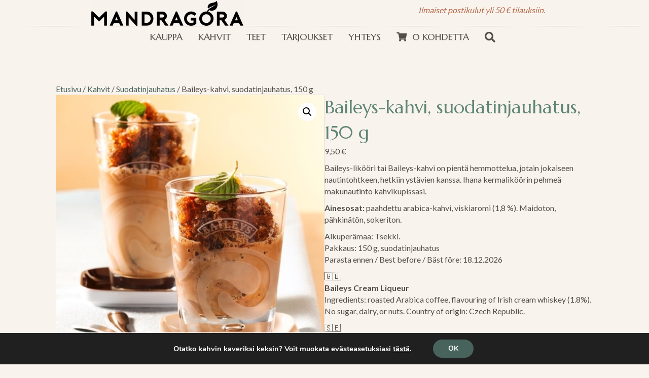

--- FILE ---
content_type: text/html; charset=UTF-8
request_url: https://mandragora.fi/tuote/baileys-kahvi-suodatinjauhatus/
body_size: 21969
content:
<!DOCTYPE html>
<html lang="fi" prefix="og: https://ogp.me/ns#">
<head>
<meta charset="UTF-8" />
<meta name='viewport' content='width=device-width, initial-scale=1.0' />
<meta http-equiv='X-UA-Compatible' content='IE=edge' />
<link rel="profile" href="https://gmpg.org/xfn/11" />
<script>var et_site_url='https://mandragora.fi';var et_post_id='773';function et_core_page_resource_fallback(a,b){"undefined"===typeof b&&(b=a.sheet.cssRules&&0===a.sheet.cssRules.length);b&&(a.onerror=null,a.onload=null,a.href?a.href=et_site_url+"/?et_core_page_resource="+a.id+et_post_id:a.src&&(a.src=et_site_url+"/?et_core_page_resource="+a.id+et_post_id))}
</script>
<!-- Search Engine Optimization by Rank Math - https://rankmath.com/ -->
<title>Baileys-kahvi, suodatinjauhatus, 150 g - Mandragora kahvi- ja teekauppa</title>
<meta name="description" content="Baileys-likööri tai Baileys-kahvi on pientä hemmottelua, jotain jokaiseen nautintohtkeen, hetkiin ystävien kanssa. Ihana kermaliköörin pehmeä makunautinto kahvikupissasi. Ainesosat: paahdettu arabica-kahvi, viskiaromi (1,8 %). Maidoton, pähkinätön, sokeriton. Alkuperämaa: Tsekki. Pakkaus: 150 g, suodatinjauhatus Parasta ennen / Best before / Bäst före: 18.12.2026 🇬🇧 Baileys Cream Liqueur Ingredients: roasted Arabica coffee, flavouring of Irish cream whiskey (1.8%). No sugar, dairy, or nuts. Country of origin: Czech Republic. 🇸🇪 Baileys Gräddlikör Ingredienser: rostat arabica-kaffe, whiskyarom (1,8 %). Mjölkfri, nötfri, sockerfri. Ursprungsland: Tjeckien."/>
<meta name="robots" content="index, follow, max-snippet:-1, max-video-preview:-1, max-image-preview:large"/>
<link rel="canonical" href="https://mandragora.fi/tuote/baileys-kahvi-suodatinjauhatus/" />
<meta property="og:locale" content="fi_FI" />
<meta property="og:type" content="product" />
<meta property="og:title" content="Baileys-kahvi, suodatinjauhatus, 150 g - Mandragora kahvi- ja teekauppa" />
<meta property="og:description" content="Baileys-likööri tai Baileys-kahvi on pientä hemmottelua, jotain jokaiseen nautintohtkeen, hetkiin ystävien kanssa. Ihana kermaliköörin pehmeä makunautinto kahvikupissasi. Ainesosat: paahdettu arabica-kahvi, viskiaromi (1,8 %). Maidoton, pähkinätön, sokeriton. Alkuperämaa: Tsekki. Pakkaus: 150 g, suodatinjauhatus Parasta ennen / Best before / Bäst före: 18.12.2026 🇬🇧 Baileys Cream Liqueur Ingredients: roasted Arabica coffee, flavouring of Irish cream whiskey (1.8%). No sugar, dairy, or nuts. Country of origin: Czech Republic. 🇸🇪 Baileys Gräddlikör Ingredienser: rostat arabica-kaffe, whiskyarom (1,8 %). Mjölkfri, nötfri, sockerfri. Ursprungsland: Tjeckien." />
<meta property="og:url" content="https://mandragora.fi/tuote/baileys-kahvi-suodatinjauhatus/" />
<meta property="og:site_name" content="Mandragora kahvi- ja teekauppa" />
<meta property="og:updated_time" content="2025-12-05T13:03:26+02:00" />
<meta property="og:image" content="https://mandragora.fi/wp-content/uploads/2021/12/Baileys-kahvi.jpg" />
<meta property="og:image:secure_url" content="https://mandragora.fi/wp-content/uploads/2021/12/Baileys-kahvi.jpg" />
<meta property="og:image:width" content="489" />
<meta property="og:image:height" content="489" />
<meta property="og:image:alt" content="Baileys-kahvi Mandragora" />
<meta property="og:image:type" content="image/jpeg" />
<meta property="product:price:amount" content="9.5" />
<meta property="product:price:currency" content="EUR" />
<meta name="twitter:card" content="summary_large_image" />
<meta name="twitter:title" content="Baileys-kahvi, suodatinjauhatus, 150 g - Mandragora kahvi- ja teekauppa" />
<meta name="twitter:description" content="Baileys-likööri tai Baileys-kahvi on pientä hemmottelua, jotain jokaiseen nautintohtkeen, hetkiin ystävien kanssa. Ihana kermaliköörin pehmeä makunautinto kahvikupissasi. Ainesosat: paahdettu arabica-kahvi, viskiaromi (1,8 %). Maidoton, pähkinätön, sokeriton. Alkuperämaa: Tsekki. Pakkaus: 150 g, suodatinjauhatus Parasta ennen / Best before / Bäst före: 18.12.2026 🇬🇧 Baileys Cream Liqueur Ingredients: roasted Arabica coffee, flavouring of Irish cream whiskey (1.8%). No sugar, dairy, or nuts. Country of origin: Czech Republic. 🇸🇪 Baileys Gräddlikör Ingredienser: rostat arabica-kaffe, whiskyarom (1,8 %). Mjölkfri, nötfri, sockerfri. Ursprungsland: Tjeckien." />
<meta name="twitter:image" content="https://mandragora.fi/wp-content/uploads/2021/12/Baileys-kahvi.jpg" />
<meta name="twitter:label1" content="Price" />
<meta name="twitter:data1" content="9,50&nbsp;&euro;" />
<meta name="twitter:label2" content="Availability" />
<meta name="twitter:data2" content="Varasto loppu" />
<script type="application/ld+json" class="rank-math-schema">{"@context":"https://schema.org","@graph":[{"@type":["Store","Organization"],"@id":"https://mandragora.fi/#organization","name":"Mandragora kahvi- ja teekauppa","url":"https://mandragora.fi","logo":{"@type":"ImageObject","@id":"https://mandragora.fi/#logo","url":"https://mandragora.fi/wp-content/uploads/2021/12/MandragoraLogo_eitaustaa.png","contentUrl":"https://mandragora.fi/wp-content/uploads/2021/12/MandragoraLogo_eitaustaa.png","caption":"Mandragora kahvi- ja teekauppa","inLanguage":"fi","width":"500","height":"99"},"openingHours":["Monday,Tuesday,Wednesday,Thursday,Friday,Saturday,Sunday 09:00-17:00"],"image":{"@id":"https://mandragora.fi/#logo"}},{"@type":"WebSite","@id":"https://mandragora.fi/#website","url":"https://mandragora.fi","name":"Mandragora kahvi- ja teekauppa","publisher":{"@id":"https://mandragora.fi/#organization"},"inLanguage":"fi"},{"@type":"ImageObject","@id":"https://mandragora.fi/wp-content/uploads/2021/12/Baileys-kahvi.jpg","url":"https://mandragora.fi/wp-content/uploads/2021/12/Baileys-kahvi.jpg","width":"489","height":"489","caption":"Baileys-kahvi Mandragora","inLanguage":"fi"},{"@type":"ItemPage","@id":"https://mandragora.fi/tuote/baileys-kahvi-suodatinjauhatus/#webpage","url":"https://mandragora.fi/tuote/baileys-kahvi-suodatinjauhatus/","name":"Baileys-kahvi, suodatinjauhatus, 150 g - Mandragora kahvi- ja teekauppa","datePublished":"2022-03-19T21:49:51+02:00","dateModified":"2025-12-05T13:03:26+02:00","isPartOf":{"@id":"https://mandragora.fi/#website"},"primaryImageOfPage":{"@id":"https://mandragora.fi/wp-content/uploads/2021/12/Baileys-kahvi.jpg"},"inLanguage":"fi"},{"@type":"Product","name":"Baileys-kahvi, suodatinjauhatus, 150 g - Mandragora kahvi- ja teekauppa","description":"Baileys-lik\u00f6\u00f6ri tai Baileys-kahvi on pient\u00e4 hemmottelua, jotain jokaiseen nautintohtkeen, hetkiin yst\u00e4vien kanssa. Ihana kermalik\u00f6\u00f6rin pehme\u00e4 makunautinto kahvikupissasi. Ainesosat: paahdettu arabica-kahvi, viskiaromi (1,8 %). Maidoton, p\u00e4hkin\u00e4t\u00f6n, sokeriton. Alkuper\u00e4maa: Tsekki. Pakkaus: 150 g, suodatinjauhatus Parasta ennen / Best before / B\u00e4st f\u00f6re: 18.12.2026 \ud83c\uddec\ud83c\udde7 Baileys Cream Liqueur Ingredients: roasted Arabica coffee, flavouring of Irish cream whiskey (1.8%). No sugar, dairy, or nuts. Country of origin: Czech Republic. \ud83c\uddf8\ud83c\uddea Baileys Gr\u00e4ddlik\u00f6r Ingredienser: rostat arabica-kaffe, whiskyarom (1,8 %). Mj\u00f6lkfri, n\u00f6tfri, sockerfri. Ursprungsland: Tjeckien.","category":"Kahvit","mainEntityOfPage":{"@id":"https://mandragora.fi/tuote/baileys-kahvi-suodatinjauhatus/#webpage"},"weight":{"@type":"QuantitativeValue","unitCode":"KGM","value":"0.15"},"image":[{"@type":"ImageObject","url":"https://mandragora.fi/wp-content/uploads/2021/12/Baileys-kahvi.jpg","height":"489","width":"489"}],"offers":{"@type":"Offer","price":"9.50","priceCurrency":"EUR","priceValidUntil":"2027-12-31","availability":"http://schema.org/OutOfStock","itemCondition":"NewCondition","url":"https://mandragora.fi/tuote/baileys-kahvi-suodatinjauhatus/","seller":{"@type":"Organization","@id":"https://mandragora.fi/","name":"Mandragora kahvi- ja teekauppa","url":"https://mandragora.fi","logo":"https://mandragora.fi/wp-content/uploads/2021/12/MandragoraLogo_eitaustaa.png"},"priceSpecification":{"price":"9.5","priceCurrency":"EUR","valueAddedTaxIncluded":"true"}},"@id":"https://mandragora.fi/tuote/baileys-kahvi-suodatinjauhatus/#richSnippet"}]}</script>
<!-- /Rank Math WordPress SEO plugin -->

<link rel='dns-prefetch' href='//static.klaviyo.com' />
<link rel='dns-prefetch' href='//pro.fontawesome.com' />
<link rel='dns-prefetch' href='//fonts.googleapis.com' />
<link href='https://fonts.gstatic.com' crossorigin rel='preconnect' />
<link rel="alternate" type="application/rss+xml" title="Mandragora kahvi- ja teekauppa &raquo; syöte" href="https://mandragora.fi/feed/" />
<link rel="alternate" type="application/rss+xml" title="Mandragora kahvi- ja teekauppa &raquo; kommenttien syöte" href="https://mandragora.fi/comments/feed/" />
<link rel="alternate" type="application/rss+xml" title="Mandragora kahvi- ja teekauppa &raquo; Baileys-kahvi, suodatinjauhatus, 150 g kommenttien syöte" href="https://mandragora.fi/tuote/baileys-kahvi-suodatinjauhatus/feed/" />
<link rel="alternate" title="oEmbed (JSON)" type="application/json+oembed" href="https://mandragora.fi/wp-json/oembed/1.0/embed?url=https%3A%2F%2Fmandragora.fi%2Ftuote%2Fbaileys-kahvi-suodatinjauhatus%2F" />
<link rel="alternate" title="oEmbed (XML)" type="text/xml+oembed" href="https://mandragora.fi/wp-json/oembed/1.0/embed?url=https%3A%2F%2Fmandragora.fi%2Ftuote%2Fbaileys-kahvi-suodatinjauhatus%2F&#038;format=xml" />
<style id='wp-img-auto-sizes-contain-inline-css'>
img:is([sizes=auto i],[sizes^="auto," i]){contain-intrinsic-size:3000px 1500px}
/*# sourceURL=wp-img-auto-sizes-contain-inline-css */
</style>
<link rel='stylesheet' id='sgr-css' href='https://mandragora.fi/wp-content/plugins/simple-google-recaptcha/sgr.css?ver=1669893797' media='all' />
<link rel='stylesheet' id='woo-carrier-agents-blocks-style-css' href='https://mandragora.fi/wp-content/plugins/woo-carrier-agents/assets/css/woo-carrier-agents.css?ver=2.1.1' media='all' />
<style id='wp-emoji-styles-inline-css'>

	img.wp-smiley, img.emoji {
		display: inline !important;
		border: none !important;
		box-shadow: none !important;
		height: 1em !important;
		width: 1em !important;
		margin: 0 0.07em !important;
		vertical-align: -0.1em !important;
		background: none !important;
		padding: 0 !important;
	}
/*# sourceURL=wp-emoji-styles-inline-css */
</style>
<style id='wp-block-library-inline-css'>
:root{--wp-block-synced-color:#7a00df;--wp-block-synced-color--rgb:122,0,223;--wp-bound-block-color:var(--wp-block-synced-color);--wp-editor-canvas-background:#ddd;--wp-admin-theme-color:#007cba;--wp-admin-theme-color--rgb:0,124,186;--wp-admin-theme-color-darker-10:#006ba1;--wp-admin-theme-color-darker-10--rgb:0,107,160.5;--wp-admin-theme-color-darker-20:#005a87;--wp-admin-theme-color-darker-20--rgb:0,90,135;--wp-admin-border-width-focus:2px}@media (min-resolution:192dpi){:root{--wp-admin-border-width-focus:1.5px}}.wp-element-button{cursor:pointer}:root .has-very-light-gray-background-color{background-color:#eee}:root .has-very-dark-gray-background-color{background-color:#313131}:root .has-very-light-gray-color{color:#eee}:root .has-very-dark-gray-color{color:#313131}:root .has-vivid-green-cyan-to-vivid-cyan-blue-gradient-background{background:linear-gradient(135deg,#00d084,#0693e3)}:root .has-purple-crush-gradient-background{background:linear-gradient(135deg,#34e2e4,#4721fb 50%,#ab1dfe)}:root .has-hazy-dawn-gradient-background{background:linear-gradient(135deg,#faaca8,#dad0ec)}:root .has-subdued-olive-gradient-background{background:linear-gradient(135deg,#fafae1,#67a671)}:root .has-atomic-cream-gradient-background{background:linear-gradient(135deg,#fdd79a,#004a59)}:root .has-nightshade-gradient-background{background:linear-gradient(135deg,#330968,#31cdcf)}:root .has-midnight-gradient-background{background:linear-gradient(135deg,#020381,#2874fc)}:root{--wp--preset--font-size--normal:16px;--wp--preset--font-size--huge:42px}.has-regular-font-size{font-size:1em}.has-larger-font-size{font-size:2.625em}.has-normal-font-size{font-size:var(--wp--preset--font-size--normal)}.has-huge-font-size{font-size:var(--wp--preset--font-size--huge)}.has-text-align-center{text-align:center}.has-text-align-left{text-align:left}.has-text-align-right{text-align:right}.has-fit-text{white-space:nowrap!important}#end-resizable-editor-section{display:none}.aligncenter{clear:both}.items-justified-left{justify-content:flex-start}.items-justified-center{justify-content:center}.items-justified-right{justify-content:flex-end}.items-justified-space-between{justify-content:space-between}.screen-reader-text{border:0;clip-path:inset(50%);height:1px;margin:-1px;overflow:hidden;padding:0;position:absolute;width:1px;word-wrap:normal!important}.screen-reader-text:focus{background-color:#ddd;clip-path:none;color:#444;display:block;font-size:1em;height:auto;left:5px;line-height:normal;padding:15px 23px 14px;text-decoration:none;top:5px;width:auto;z-index:100000}html :where(.has-border-color){border-style:solid}html :where([style*=border-top-color]){border-top-style:solid}html :where([style*=border-right-color]){border-right-style:solid}html :where([style*=border-bottom-color]){border-bottom-style:solid}html :where([style*=border-left-color]){border-left-style:solid}html :where([style*=border-width]){border-style:solid}html :where([style*=border-top-width]){border-top-style:solid}html :where([style*=border-right-width]){border-right-style:solid}html :where([style*=border-bottom-width]){border-bottom-style:solid}html :where([style*=border-left-width]){border-left-style:solid}html :where(img[class*=wp-image-]){height:auto;max-width:100%}:where(figure){margin:0 0 1em}html :where(.is-position-sticky){--wp-admin--admin-bar--position-offset:var(--wp-admin--admin-bar--height,0px)}@media screen and (max-width:600px){html :where(.is-position-sticky){--wp-admin--admin-bar--position-offset:0px}}

/*# sourceURL=wp-block-library-inline-css */
</style><style id='global-styles-inline-css'>
:root{--wp--preset--aspect-ratio--square: 1;--wp--preset--aspect-ratio--4-3: 4/3;--wp--preset--aspect-ratio--3-4: 3/4;--wp--preset--aspect-ratio--3-2: 3/2;--wp--preset--aspect-ratio--2-3: 2/3;--wp--preset--aspect-ratio--16-9: 16/9;--wp--preset--aspect-ratio--9-16: 9/16;--wp--preset--color--black: #000000;--wp--preset--color--cyan-bluish-gray: #abb8c3;--wp--preset--color--white: #ffffff;--wp--preset--color--pale-pink: #f78da7;--wp--preset--color--vivid-red: #cf2e2e;--wp--preset--color--luminous-vivid-orange: #ff6900;--wp--preset--color--luminous-vivid-amber: #fcb900;--wp--preset--color--light-green-cyan: #7bdcb5;--wp--preset--color--vivid-green-cyan: #00d084;--wp--preset--color--pale-cyan-blue: #8ed1fc;--wp--preset--color--vivid-cyan-blue: #0693e3;--wp--preset--color--vivid-purple: #9b51e0;--wp--preset--color--fl-heading-text: #5f8575;--wp--preset--color--fl-body-bg: #f9f3ed;--wp--preset--color--fl-body-text: #514d48;--wp--preset--color--fl-accent: #47635c;--wp--preset--color--fl-accent-hover: #47635c;--wp--preset--color--fl-topbar-bg: #ffffff;--wp--preset--color--fl-topbar-text: #757575;--wp--preset--color--fl-topbar-link: #2b7bb9;--wp--preset--color--fl-topbar-hover: #2b7bb9;--wp--preset--color--fl-header-bg: #ffffff;--wp--preset--color--fl-header-text: #757575;--wp--preset--color--fl-header-link: #757575;--wp--preset--color--fl-header-hover: #2b7bb9;--wp--preset--color--fl-nav-bg: #ffffff;--wp--preset--color--fl-nav-link: #757575;--wp--preset--color--fl-nav-hover: #2b7bb9;--wp--preset--color--fl-content-bg: #f9f3ed;--wp--preset--color--fl-footer-widgets-bg: #ffffff;--wp--preset--color--fl-footer-widgets-text: #757575;--wp--preset--color--fl-footer-widgets-link: #2b7bb9;--wp--preset--color--fl-footer-widgets-hover: #2b7bb9;--wp--preset--color--fl-footer-bg: #ffffff;--wp--preset--color--fl-footer-text: #757575;--wp--preset--color--fl-footer-link: #2b7bb9;--wp--preset--color--fl-footer-hover: #2b7bb9;--wp--preset--gradient--vivid-cyan-blue-to-vivid-purple: linear-gradient(135deg,rgb(6,147,227) 0%,rgb(155,81,224) 100%);--wp--preset--gradient--light-green-cyan-to-vivid-green-cyan: linear-gradient(135deg,rgb(122,220,180) 0%,rgb(0,208,130) 100%);--wp--preset--gradient--luminous-vivid-amber-to-luminous-vivid-orange: linear-gradient(135deg,rgb(252,185,0) 0%,rgb(255,105,0) 100%);--wp--preset--gradient--luminous-vivid-orange-to-vivid-red: linear-gradient(135deg,rgb(255,105,0) 0%,rgb(207,46,46) 100%);--wp--preset--gradient--very-light-gray-to-cyan-bluish-gray: linear-gradient(135deg,rgb(238,238,238) 0%,rgb(169,184,195) 100%);--wp--preset--gradient--cool-to-warm-spectrum: linear-gradient(135deg,rgb(74,234,220) 0%,rgb(151,120,209) 20%,rgb(207,42,186) 40%,rgb(238,44,130) 60%,rgb(251,105,98) 80%,rgb(254,248,76) 100%);--wp--preset--gradient--blush-light-purple: linear-gradient(135deg,rgb(255,206,236) 0%,rgb(152,150,240) 100%);--wp--preset--gradient--blush-bordeaux: linear-gradient(135deg,rgb(254,205,165) 0%,rgb(254,45,45) 50%,rgb(107,0,62) 100%);--wp--preset--gradient--luminous-dusk: linear-gradient(135deg,rgb(255,203,112) 0%,rgb(199,81,192) 50%,rgb(65,88,208) 100%);--wp--preset--gradient--pale-ocean: linear-gradient(135deg,rgb(255,245,203) 0%,rgb(182,227,212) 50%,rgb(51,167,181) 100%);--wp--preset--gradient--electric-grass: linear-gradient(135deg,rgb(202,248,128) 0%,rgb(113,206,126) 100%);--wp--preset--gradient--midnight: linear-gradient(135deg,rgb(2,3,129) 0%,rgb(40,116,252) 100%);--wp--preset--font-size--small: 13px;--wp--preset--font-size--medium: 20px;--wp--preset--font-size--large: 36px;--wp--preset--font-size--x-large: 42px;--wp--preset--spacing--20: 0.44rem;--wp--preset--spacing--30: 0.67rem;--wp--preset--spacing--40: 1rem;--wp--preset--spacing--50: 1.5rem;--wp--preset--spacing--60: 2.25rem;--wp--preset--spacing--70: 3.38rem;--wp--preset--spacing--80: 5.06rem;--wp--preset--shadow--natural: 6px 6px 9px rgba(0, 0, 0, 0.2);--wp--preset--shadow--deep: 12px 12px 50px rgba(0, 0, 0, 0.4);--wp--preset--shadow--sharp: 6px 6px 0px rgba(0, 0, 0, 0.2);--wp--preset--shadow--outlined: 6px 6px 0px -3px rgb(255, 255, 255), 6px 6px rgb(0, 0, 0);--wp--preset--shadow--crisp: 6px 6px 0px rgb(0, 0, 0);}:where(.is-layout-flex){gap: 0.5em;}:where(.is-layout-grid){gap: 0.5em;}body .is-layout-flex{display: flex;}.is-layout-flex{flex-wrap: wrap;align-items: center;}.is-layout-flex > :is(*, div){margin: 0;}body .is-layout-grid{display: grid;}.is-layout-grid > :is(*, div){margin: 0;}:where(.wp-block-columns.is-layout-flex){gap: 2em;}:where(.wp-block-columns.is-layout-grid){gap: 2em;}:where(.wp-block-post-template.is-layout-flex){gap: 1.25em;}:where(.wp-block-post-template.is-layout-grid){gap: 1.25em;}.has-black-color{color: var(--wp--preset--color--black) !important;}.has-cyan-bluish-gray-color{color: var(--wp--preset--color--cyan-bluish-gray) !important;}.has-white-color{color: var(--wp--preset--color--white) !important;}.has-pale-pink-color{color: var(--wp--preset--color--pale-pink) !important;}.has-vivid-red-color{color: var(--wp--preset--color--vivid-red) !important;}.has-luminous-vivid-orange-color{color: var(--wp--preset--color--luminous-vivid-orange) !important;}.has-luminous-vivid-amber-color{color: var(--wp--preset--color--luminous-vivid-amber) !important;}.has-light-green-cyan-color{color: var(--wp--preset--color--light-green-cyan) !important;}.has-vivid-green-cyan-color{color: var(--wp--preset--color--vivid-green-cyan) !important;}.has-pale-cyan-blue-color{color: var(--wp--preset--color--pale-cyan-blue) !important;}.has-vivid-cyan-blue-color{color: var(--wp--preset--color--vivid-cyan-blue) !important;}.has-vivid-purple-color{color: var(--wp--preset--color--vivid-purple) !important;}.has-black-background-color{background-color: var(--wp--preset--color--black) !important;}.has-cyan-bluish-gray-background-color{background-color: var(--wp--preset--color--cyan-bluish-gray) !important;}.has-white-background-color{background-color: var(--wp--preset--color--white) !important;}.has-pale-pink-background-color{background-color: var(--wp--preset--color--pale-pink) !important;}.has-vivid-red-background-color{background-color: var(--wp--preset--color--vivid-red) !important;}.has-luminous-vivid-orange-background-color{background-color: var(--wp--preset--color--luminous-vivid-orange) !important;}.has-luminous-vivid-amber-background-color{background-color: var(--wp--preset--color--luminous-vivid-amber) !important;}.has-light-green-cyan-background-color{background-color: var(--wp--preset--color--light-green-cyan) !important;}.has-vivid-green-cyan-background-color{background-color: var(--wp--preset--color--vivid-green-cyan) !important;}.has-pale-cyan-blue-background-color{background-color: var(--wp--preset--color--pale-cyan-blue) !important;}.has-vivid-cyan-blue-background-color{background-color: var(--wp--preset--color--vivid-cyan-blue) !important;}.has-vivid-purple-background-color{background-color: var(--wp--preset--color--vivid-purple) !important;}.has-black-border-color{border-color: var(--wp--preset--color--black) !important;}.has-cyan-bluish-gray-border-color{border-color: var(--wp--preset--color--cyan-bluish-gray) !important;}.has-white-border-color{border-color: var(--wp--preset--color--white) !important;}.has-pale-pink-border-color{border-color: var(--wp--preset--color--pale-pink) !important;}.has-vivid-red-border-color{border-color: var(--wp--preset--color--vivid-red) !important;}.has-luminous-vivid-orange-border-color{border-color: var(--wp--preset--color--luminous-vivid-orange) !important;}.has-luminous-vivid-amber-border-color{border-color: var(--wp--preset--color--luminous-vivid-amber) !important;}.has-light-green-cyan-border-color{border-color: var(--wp--preset--color--light-green-cyan) !important;}.has-vivid-green-cyan-border-color{border-color: var(--wp--preset--color--vivid-green-cyan) !important;}.has-pale-cyan-blue-border-color{border-color: var(--wp--preset--color--pale-cyan-blue) !important;}.has-vivid-cyan-blue-border-color{border-color: var(--wp--preset--color--vivid-cyan-blue) !important;}.has-vivid-purple-border-color{border-color: var(--wp--preset--color--vivid-purple) !important;}.has-vivid-cyan-blue-to-vivid-purple-gradient-background{background: var(--wp--preset--gradient--vivid-cyan-blue-to-vivid-purple) !important;}.has-light-green-cyan-to-vivid-green-cyan-gradient-background{background: var(--wp--preset--gradient--light-green-cyan-to-vivid-green-cyan) !important;}.has-luminous-vivid-amber-to-luminous-vivid-orange-gradient-background{background: var(--wp--preset--gradient--luminous-vivid-amber-to-luminous-vivid-orange) !important;}.has-luminous-vivid-orange-to-vivid-red-gradient-background{background: var(--wp--preset--gradient--luminous-vivid-orange-to-vivid-red) !important;}.has-very-light-gray-to-cyan-bluish-gray-gradient-background{background: var(--wp--preset--gradient--very-light-gray-to-cyan-bluish-gray) !important;}.has-cool-to-warm-spectrum-gradient-background{background: var(--wp--preset--gradient--cool-to-warm-spectrum) !important;}.has-blush-light-purple-gradient-background{background: var(--wp--preset--gradient--blush-light-purple) !important;}.has-blush-bordeaux-gradient-background{background: var(--wp--preset--gradient--blush-bordeaux) !important;}.has-luminous-dusk-gradient-background{background: var(--wp--preset--gradient--luminous-dusk) !important;}.has-pale-ocean-gradient-background{background: var(--wp--preset--gradient--pale-ocean) !important;}.has-electric-grass-gradient-background{background: var(--wp--preset--gradient--electric-grass) !important;}.has-midnight-gradient-background{background: var(--wp--preset--gradient--midnight) !important;}.has-small-font-size{font-size: var(--wp--preset--font-size--small) !important;}.has-medium-font-size{font-size: var(--wp--preset--font-size--medium) !important;}.has-large-font-size{font-size: var(--wp--preset--font-size--large) !important;}.has-x-large-font-size{font-size: var(--wp--preset--font-size--x-large) !important;}
/*# sourceURL=global-styles-inline-css */
</style>

<style id='classic-theme-styles-inline-css'>
/*! This file is auto-generated */
.wp-block-button__link{color:#fff;background-color:#32373c;border-radius:9999px;box-shadow:none;text-decoration:none;padding:calc(.667em + 2px) calc(1.333em + 2px);font-size:1.125em}.wp-block-file__button{background:#32373c;color:#fff;text-decoration:none}
/*# sourceURL=/wp-includes/css/classic-themes.min.css */
</style>
<link rel='stylesheet' id='photoswipe-css' href='https://mandragora.fi/wp-content/plugins/woocommerce/assets/css/photoswipe/photoswipe.min.css?ver=10.4.3' media='all' />
<link rel='stylesheet' id='photoswipe-default-skin-css' href='https://mandragora.fi/wp-content/plugins/woocommerce/assets/css/photoswipe/default-skin/default-skin.min.css?ver=10.4.3' media='all' />
<link rel='stylesheet' id='woocommerce-layout-css' href='https://mandragora.fi/wp-content/plugins/woocommerce/assets/css/woocommerce-layout.css?ver=10.4.3' media='all' />
<style id='woocommerce-layout-inline-css'>

	.infinite-scroll .woocommerce-pagination {
		display: none;
	}
/*# sourceURL=woocommerce-layout-inline-css */
</style>
<link rel='stylesheet' id='woocommerce-smallscreen-css' href='https://mandragora.fi/wp-content/plugins/woocommerce/assets/css/woocommerce-smallscreen.css?ver=10.4.3' media='only screen and (max-width: 767px)' />
<link rel='stylesheet' id='woocommerce-general-css' href='https://mandragora.fi/wp-content/plugins/woocommerce/assets/css/woocommerce.css?ver=10.4.3' media='all' />
<style id='woocommerce-inline-inline-css'>
.woocommerce form .form-row .required { visibility: visible; }
/*# sourceURL=woocommerce-inline-inline-css */
</style>
<link rel='stylesheet' id='font-awesome-5-css' href='https://pro.fontawesome.com/releases/v5.15.4/css/all.css?ver=2.9.4.2' media='all' />
<link rel='stylesheet' id='fl-builder-layout-bundle-131c63a68a6e6f72f0faeacb6e181655-css' href='https://mandragora.fi/wp-content/uploads/bb-plugin/cache/131c63a68a6e6f72f0faeacb6e181655-layout-bundle.css?ver=2.9.4.2-1.5.2.1' media='all' />
<link rel='stylesheet' id='dashicons-css' href='https://mandragora.fi/wp-includes/css/dashicons.min.css?ver=6.9' media='all' />
<link rel='stylesheet' id='wc-pb-checkout-blocks-css' href='https://mandragora.fi/wp-content/plugins/woocommerce-product-bundles/assets/css/frontend/checkout-blocks.css?ver=8.5.5' media='all' />
<link rel='stylesheet' id='wc-bundle-style-css' href='https://mandragora.fi/wp-content/plugins/woocommerce-product-bundles/assets/css/frontend/woocommerce.css?ver=8.5.5' media='all' />
<link rel='stylesheet' id='moove_gdpr_frontend-css' href='https://mandragora.fi/wp-content/plugins/gdpr-cookie-compliance/dist/styles/gdpr-main.css?ver=5.0.9' media='all' />
<style id='moove_gdpr_frontend-inline-css'>
#moove_gdpr_cookie_modal,#moove_gdpr_cookie_info_bar,.gdpr_cookie_settings_shortcode_content{font-family:&#039;Nunito&#039;,sans-serif}#moove_gdpr_save_popup_settings_button{background-color:#373737;color:#fff}#moove_gdpr_save_popup_settings_button:hover{background-color:#000}#moove_gdpr_cookie_info_bar .moove-gdpr-info-bar-container .moove-gdpr-info-bar-content a.mgbutton,#moove_gdpr_cookie_info_bar .moove-gdpr-info-bar-container .moove-gdpr-info-bar-content button.mgbutton{background-color:#47635c}#moove_gdpr_cookie_modal .moove-gdpr-modal-content .moove-gdpr-modal-footer-content .moove-gdpr-button-holder a.mgbutton,#moove_gdpr_cookie_modal .moove-gdpr-modal-content .moove-gdpr-modal-footer-content .moove-gdpr-button-holder button.mgbutton,.gdpr_cookie_settings_shortcode_content .gdpr-shr-button.button-green{background-color:#47635c;border-color:#47635c}#moove_gdpr_cookie_modal .moove-gdpr-modal-content .moove-gdpr-modal-footer-content .moove-gdpr-button-holder a.mgbutton:hover,#moove_gdpr_cookie_modal .moove-gdpr-modal-content .moove-gdpr-modal-footer-content .moove-gdpr-button-holder button.mgbutton:hover,.gdpr_cookie_settings_shortcode_content .gdpr-shr-button.button-green:hover{background-color:#fff;color:#47635c}#moove_gdpr_cookie_modal .moove-gdpr-modal-content .moove-gdpr-modal-close i,#moove_gdpr_cookie_modal .moove-gdpr-modal-content .moove-gdpr-modal-close span.gdpr-icon{background-color:#47635c;border:1px solid #47635c}#moove_gdpr_cookie_info_bar span.moove-gdpr-infobar-allow-all.focus-g,#moove_gdpr_cookie_info_bar span.moove-gdpr-infobar-allow-all:focus,#moove_gdpr_cookie_info_bar button.moove-gdpr-infobar-allow-all.focus-g,#moove_gdpr_cookie_info_bar button.moove-gdpr-infobar-allow-all:focus,#moove_gdpr_cookie_info_bar span.moove-gdpr-infobar-reject-btn.focus-g,#moove_gdpr_cookie_info_bar span.moove-gdpr-infobar-reject-btn:focus,#moove_gdpr_cookie_info_bar button.moove-gdpr-infobar-reject-btn.focus-g,#moove_gdpr_cookie_info_bar button.moove-gdpr-infobar-reject-btn:focus,#moove_gdpr_cookie_info_bar span.change-settings-button.focus-g,#moove_gdpr_cookie_info_bar span.change-settings-button:focus,#moove_gdpr_cookie_info_bar button.change-settings-button.focus-g,#moove_gdpr_cookie_info_bar button.change-settings-button:focus{-webkit-box-shadow:0 0 1px 3px #47635c;-moz-box-shadow:0 0 1px 3px #47635c;box-shadow:0 0 1px 3px #47635c}#moove_gdpr_cookie_modal .moove-gdpr-modal-content .moove-gdpr-modal-close i:hover,#moove_gdpr_cookie_modal .moove-gdpr-modal-content .moove-gdpr-modal-close span.gdpr-icon:hover,#moove_gdpr_cookie_info_bar span[data-href]>u.change-settings-button{color:#47635c}#moove_gdpr_cookie_modal .moove-gdpr-modal-content .moove-gdpr-modal-left-content #moove-gdpr-menu li.menu-item-selected a span.gdpr-icon,#moove_gdpr_cookie_modal .moove-gdpr-modal-content .moove-gdpr-modal-left-content #moove-gdpr-menu li.menu-item-selected button span.gdpr-icon{color:inherit}#moove_gdpr_cookie_modal .moove-gdpr-modal-content .moove-gdpr-modal-left-content #moove-gdpr-menu li a span.gdpr-icon,#moove_gdpr_cookie_modal .moove-gdpr-modal-content .moove-gdpr-modal-left-content #moove-gdpr-menu li button span.gdpr-icon{color:inherit}#moove_gdpr_cookie_modal .gdpr-acc-link{line-height:0;font-size:0;color:transparent;position:absolute}#moove_gdpr_cookie_modal .moove-gdpr-modal-content .moove-gdpr-modal-close:hover i,#moove_gdpr_cookie_modal .moove-gdpr-modal-content .moove-gdpr-modal-left-content #moove-gdpr-menu li a,#moove_gdpr_cookie_modal .moove-gdpr-modal-content .moove-gdpr-modal-left-content #moove-gdpr-menu li button,#moove_gdpr_cookie_modal .moove-gdpr-modal-content .moove-gdpr-modal-left-content #moove-gdpr-menu li button i,#moove_gdpr_cookie_modal .moove-gdpr-modal-content .moove-gdpr-modal-left-content #moove-gdpr-menu li a i,#moove_gdpr_cookie_modal .moove-gdpr-modal-content .moove-gdpr-tab-main .moove-gdpr-tab-main-content a:hover,#moove_gdpr_cookie_info_bar.moove-gdpr-dark-scheme .moove-gdpr-info-bar-container .moove-gdpr-info-bar-content a.mgbutton:hover,#moove_gdpr_cookie_info_bar.moove-gdpr-dark-scheme .moove-gdpr-info-bar-container .moove-gdpr-info-bar-content button.mgbutton:hover,#moove_gdpr_cookie_info_bar.moove-gdpr-dark-scheme .moove-gdpr-info-bar-container .moove-gdpr-info-bar-content a:hover,#moove_gdpr_cookie_info_bar.moove-gdpr-dark-scheme .moove-gdpr-info-bar-container .moove-gdpr-info-bar-content button:hover,#moove_gdpr_cookie_info_bar.moove-gdpr-dark-scheme .moove-gdpr-info-bar-container .moove-gdpr-info-bar-content span.change-settings-button:hover,#moove_gdpr_cookie_info_bar.moove-gdpr-dark-scheme .moove-gdpr-info-bar-container .moove-gdpr-info-bar-content button.change-settings-button:hover,#moove_gdpr_cookie_info_bar.moove-gdpr-dark-scheme .moove-gdpr-info-bar-container .moove-gdpr-info-bar-content u.change-settings-button:hover,#moove_gdpr_cookie_info_bar span[data-href]>u.change-settings-button,#moove_gdpr_cookie_info_bar.moove-gdpr-dark-scheme .moove-gdpr-info-bar-container .moove-gdpr-info-bar-content a.mgbutton.focus-g,#moove_gdpr_cookie_info_bar.moove-gdpr-dark-scheme .moove-gdpr-info-bar-container .moove-gdpr-info-bar-content button.mgbutton.focus-g,#moove_gdpr_cookie_info_bar.moove-gdpr-dark-scheme .moove-gdpr-info-bar-container .moove-gdpr-info-bar-content a.focus-g,#moove_gdpr_cookie_info_bar.moove-gdpr-dark-scheme .moove-gdpr-info-bar-container .moove-gdpr-info-bar-content button.focus-g,#moove_gdpr_cookie_info_bar.moove-gdpr-dark-scheme .moove-gdpr-info-bar-container .moove-gdpr-info-bar-content a.mgbutton:focus,#moove_gdpr_cookie_info_bar.moove-gdpr-dark-scheme .moove-gdpr-info-bar-container .moove-gdpr-info-bar-content button.mgbutton:focus,#moove_gdpr_cookie_info_bar.moove-gdpr-dark-scheme .moove-gdpr-info-bar-container .moove-gdpr-info-bar-content a:focus,#moove_gdpr_cookie_info_bar.moove-gdpr-dark-scheme .moove-gdpr-info-bar-container .moove-gdpr-info-bar-content button:focus,#moove_gdpr_cookie_info_bar.moove-gdpr-dark-scheme .moove-gdpr-info-bar-container .moove-gdpr-info-bar-content span.change-settings-button.focus-g,span.change-settings-button:focus,button.change-settings-button.focus-g,button.change-settings-button:focus,#moove_gdpr_cookie_info_bar.moove-gdpr-dark-scheme .moove-gdpr-info-bar-container .moove-gdpr-info-bar-content u.change-settings-button.focus-g,#moove_gdpr_cookie_info_bar.moove-gdpr-dark-scheme .moove-gdpr-info-bar-container .moove-gdpr-info-bar-content u.change-settings-button:focus{color:#47635c}#moove_gdpr_cookie_modal .moove-gdpr-branding.focus-g span,#moove_gdpr_cookie_modal .moove-gdpr-modal-content .moove-gdpr-tab-main a.focus-g,#moove_gdpr_cookie_modal .moove-gdpr-modal-content .moove-gdpr-tab-main .gdpr-cd-details-toggle.focus-g{color:#47635c}#moove_gdpr_cookie_modal.gdpr_lightbox-hide{display:none}
/*# sourceURL=moove_gdpr_frontend-inline-css */
</style>
<link rel='stylesheet' id='jquery-magnificpopup-css' href='https://mandragora.fi/wp-content/plugins/bb-plugin/css/jquery.magnificpopup.min.css?ver=2.9.4.2' media='all' />
<link rel='stylesheet' id='base-css' href='https://mandragora.fi/wp-content/themes/bb-theme/css/base.min.css?ver=1.7.19.1' media='all' />
<link rel='stylesheet' id='fl-automator-skin-css' href='https://mandragora.fi/wp-content/uploads/bb-theme/skin-694eec5843137.css?ver=1.7.19.1' media='all' />
<link rel='stylesheet' id='fl-child-theme-css' href='https://mandragora.fi/wp-content/themes/bb-theme-child/style.css?ver=6.9' media='all' />
<link rel='stylesheet' id='fl-builder-google-fonts-6028e100fa6b9d4678c5e396cfa91b03-css' href='//fonts.googleapis.com/css?family=Lato%3A100%2C300%2C400%2C700%7CMarcellus%3A400&#038;ver=6.9' media='all' />
<script id="sgr-js-extra">
var sgr = {"sgr_site_key":"6Lf_E0ojAAAAAOMqu51GRrlPsGjFNKZI843F8i7G"};
//# sourceURL=sgr-js-extra
</script>
<script src="https://mandragora.fi/wp-content/plugins/simple-google-recaptcha/sgr.js?ver=1669893797" id="sgr-js"></script>
<script src="https://mandragora.fi/wp-includes/js/jquery/jquery.min.js?ver=3.7.1" id="jquery-core-js"></script>
<script src="https://mandragora.fi/wp-includes/js/jquery/jquery-migrate.min.js?ver=3.4.1" id="jquery-migrate-js"></script>
<script src="https://mandragora.fi/wp-content/plugins/woocommerce/assets/js/jquery-blockui/jquery.blockUI.min.js?ver=2.7.0-wc.10.4.3" id="wc-jquery-blockui-js" defer data-wp-strategy="defer"></script>
<script id="wc-add-to-cart-js-extra">
var wc_add_to_cart_params = {"ajax_url":"/wp-admin/admin-ajax.php","wc_ajax_url":"/?wc-ajax=%%endpoint%%","i18n_view_cart":"N\u00e4yt\u00e4 ostoskori","cart_url":"https://mandragora.fi/ostoskori/","is_cart":"","cart_redirect_after_add":"no"};
//# sourceURL=wc-add-to-cart-js-extra
</script>
<script src="https://mandragora.fi/wp-content/plugins/woocommerce/assets/js/frontend/add-to-cart.min.js?ver=10.4.3" id="wc-add-to-cart-js" defer data-wp-strategy="defer"></script>
<script src="https://mandragora.fi/wp-content/plugins/woocommerce/assets/js/zoom/jquery.zoom.min.js?ver=1.7.21-wc.10.4.3" id="wc-zoom-js" defer data-wp-strategy="defer"></script>
<script src="https://mandragora.fi/wp-content/plugins/woocommerce/assets/js/flexslider/jquery.flexslider.min.js?ver=2.7.2-wc.10.4.3" id="wc-flexslider-js" defer data-wp-strategy="defer"></script>
<script src="https://mandragora.fi/wp-content/plugins/woocommerce/assets/js/photoswipe/photoswipe.min.js?ver=4.1.1-wc.10.4.3" id="wc-photoswipe-js" defer data-wp-strategy="defer"></script>
<script src="https://mandragora.fi/wp-content/plugins/woocommerce/assets/js/photoswipe/photoswipe-ui-default.min.js?ver=4.1.1-wc.10.4.3" id="wc-photoswipe-ui-default-js" defer data-wp-strategy="defer"></script>
<script id="wc-single-product-js-extra">
var wc_single_product_params = {"i18n_required_rating_text":"Valitse arvostelu, ole hyv\u00e4.","i18n_rating_options":["1/5 t\u00e4hte\u00e4","2/5 t\u00e4hte\u00e4","3/5 t\u00e4hte\u00e4","4/5 t\u00e4hte\u00e4","5/5 t\u00e4hte\u00e4"],"i18n_product_gallery_trigger_text":"View full-screen image gallery","review_rating_required":"yes","flexslider":{"rtl":false,"animation":"slide","smoothHeight":true,"directionNav":false,"controlNav":"thumbnails","slideshow":false,"animationSpeed":500,"animationLoop":false,"allowOneSlide":false},"zoom_enabled":"1","zoom_options":[],"photoswipe_enabled":"1","photoswipe_options":{"shareEl":false,"closeOnScroll":false,"history":false,"hideAnimationDuration":0,"showAnimationDuration":0},"flexslider_enabled":"1"};
//# sourceURL=wc-single-product-js-extra
</script>
<script src="https://mandragora.fi/wp-content/plugins/woocommerce/assets/js/frontend/single-product.min.js?ver=10.4.3" id="wc-single-product-js" defer data-wp-strategy="defer"></script>
<script src="https://mandragora.fi/wp-content/plugins/woocommerce/assets/js/js-cookie/js.cookie.min.js?ver=2.1.4-wc.10.4.3" id="wc-js-cookie-js" defer data-wp-strategy="defer"></script>
<script id="woocommerce-js-extra">
var woocommerce_params = {"ajax_url":"/wp-admin/admin-ajax.php","wc_ajax_url":"/?wc-ajax=%%endpoint%%","i18n_password_show":"N\u00e4yt\u00e4 salasana","i18n_password_hide":"Piilota salasana"};
//# sourceURL=woocommerce-js-extra
</script>
<script src="https://mandragora.fi/wp-content/plugins/woocommerce/assets/js/frontend/woocommerce.min.js?ver=10.4.3" id="woocommerce-js" defer data-wp-strategy="defer"></script>
<script id="wc-settings-dep-in-header-js-after">
console.warn( "Scripts that have a dependency on [wc-settings, wc-blocks-checkout] must be loaded in the footer, klaviyo-klaviyo-checkout-block-editor-script was registered to load in the header, but has been switched to load in the footer instead. See https://github.com/woocommerce/woocommerce-gutenberg-products-block/pull/5059" );
console.warn( "Scripts that have a dependency on [wc-settings, wc-blocks-checkout] must be loaded in the footer, klaviyo-klaviyo-checkout-block-view-script was registered to load in the header, but has been switched to load in the footer instead. See https://github.com/woocommerce/woocommerce-gutenberg-products-block/pull/5059" );
//# sourceURL=wc-settings-dep-in-header-js-after
</script>
<link rel="https://api.w.org/" href="https://mandragora.fi/wp-json/" /><link rel="alternate" title="JSON" type="application/json" href="https://mandragora.fi/wp-json/wp/v2/product/773" /><link rel="EditURI" type="application/rsd+xml" title="RSD" href="https://mandragora.fi/xmlrpc.php?rsd" />
<meta name="generator" content="WordPress 6.9" />
<link rel='shortlink' href='https://mandragora.fi/?p=773' />
<link rel="preload" href="https://mandragora.fi/wp-content/plugins/bloom/core/admin/fonts/modules.ttf" as="font" crossorigin="anonymous">            <style type="text/css">
                .paytrail-provider-group {
                    background-color: #ebebeb !important;
                    color: #515151 !important;
                }
                .paytrail-provider-group.selected {
                    background-color: #33798d !important;
                    color: #ffffff !important;
                }
                .paytrail-provider-group.selected div {
                    color: #ffffff !important;
                }
                .paytrail-provider-group:hover {
                    background-color: #d0d0d0 !important;
                    color: #515151 !important;
                }
                .paytrail-provider-group.selected:hover {
                    background-color: #33798d !important;
                    color: #ffffff !important;
                }
                .woocommerce-checkout #payment .paytrail-woocommerce-payment-fields--list-item--input:checked+.paytrail-woocommerce-payment-fields--list-item--wrapper, .woocommerce-checkout #payment .paytrail-woocommerce-payment-fields--list-item:hover .paytrail-woocommerce-payment-fields--list-item--wrapper {
                    border: 2px solid #33798d !important;
                }
                .woocommerce-checkout #payment ul.payment_methods li.paytrail-woocommerce-payment-fields--list-item .paytrail-woocommerce-payment-fields--list-item--wrapper:hover {
                    border: 2px solid #5399ad !important;
                }
            </style>
        	<noscript><style>.woocommerce-product-gallery{ opacity: 1 !important; }</style></noscript>
	<link rel="icon" href="https://mandragora.fi/wp-content/uploads/2022/01/cropped-Mandragora-favicon-32x32.jpeg" sizes="32x32" />
<link rel="icon" href="https://mandragora.fi/wp-content/uploads/2022/01/cropped-Mandragora-favicon-192x192.jpeg" sizes="192x192" />
<link rel="apple-touch-icon" href="https://mandragora.fi/wp-content/uploads/2022/01/cropped-Mandragora-favicon-180x180.jpeg" />
<meta name="msapplication-TileImage" content="https://mandragora.fi/wp-content/uploads/2022/01/cropped-Mandragora-favicon-270x270.jpeg" />
<link rel='stylesheet' id='et-gf-open-sans-css' href='https://fonts.googleapis.com/css?family=Open+Sans%3A400%2C700&#038;ver=1.3.12' media='all' />
<link rel='stylesheet' id='wc-blocks-style-css' href='https://mandragora.fi/wp-content/plugins/woocommerce/assets/client/blocks/wc-blocks.css?ver=wc-10.4.3' media='all' />
<meta name="generator" content="WP Rocket 3.20.2" data-wpr-features="wpr_preload_links wpr_desktop" /></head>
<body class="wp-singular product-template-default single single-product postid-773 wp-theme-bb-theme wp-child-theme-bb-theme-child theme-bb-theme fl-builder-2-9-4-2 fl-themer-1-5-2-1 fl-theme-1-7-19-1 fl-no-js woocommerce woocommerce-page woocommerce-no-js fl-theme-builder-singular fl-theme-builder-singular-tuotesivu-woocommerce fl-theme-builder-footer fl-theme-builder-footer-footer-valikko fl-theme-builder-header fl-theme-builder-header-ylapalkki-valikko-copy-copy et_bloom fl-framework-base fl-preset-default fl-full-width fl-search-active woo-4 woo-products-per-page-16" itemscope="itemscope" itemtype="https://schema.org/WebPage">
<a aria-label="Siirry sisältöön" class="fl-screen-reader-text" href="#fl-main-content">Siirry sisältöön</a><div data-rocket-location-hash="d434d8484ca3c7ebe008e10ddf366009" class="fl-page">
	<header data-rocket-location-hash="30424ee1e8da0bb726efa8e126a425d0" class="fl-builder-content fl-builder-content-5083 fl-builder-global-templates-locked" data-post-id="5083" data-type="header" data-sticky="0" data-sticky-on="" data-sticky-breakpoint="medium" data-shrink="0" data-overlay="0" data-overlay-bg="transparent" data-shrink-image-height="50px" role="banner" itemscope="itemscope" itemtype="http://schema.org/WPHeader"><div data-rocket-location-hash="4ce9180226b73824f29c6ba4af7bc2bc" class="fl-row fl-row-full-width fl-row-bg-color fl-node-a5iwyjc3eldf fl-row-default-height fl-row-align-top" data-node="a5iwyjc3eldf">
	<div class="fl-row-content-wrap">
						<div class="fl-row-content fl-row-full-width fl-node-content">
		
<div class="fl-col-group fl-node-921jz63buvsk fl-col-group-equal-height fl-col-group-align-center fl-col-group-custom-width" data-node="921jz63buvsk">
			<div class="fl-col fl-node-6dt2n48kamqs fl-col-bg-color fl-col-small-custom-width fl-col-has-cols" data-node="6dt2n48kamqs">
	<div class="fl-col-content fl-node-content">
<div class="fl-col-group fl-node-g6s3veau4m5d fl-col-group-nested" data-node="g6s3veau4m5d">
			<div class="fl-col fl-node-3vhj4nsgicpy fl-col-bg-color fl-col-small" data-node="3vhj4nsgicpy">
	<div class="fl-col-content fl-node-content"><div
 class="fl-module fl-module-photo fl-photo fl-photo-align-center fl-node-ixjs7unbd2o4" data-node="ixjs7unbd2o4" itemscope itemtype="https://schema.org/ImageObject">
	<div class="fl-photo-content fl-photo-img-png">
				<a href="https://mandragora.fi/"  target="_self" itemprop="url">
				<img loading="lazy" decoding="async" class="fl-photo-img wp-image-5166 size-medium" src="https://mandragora.fi/wp-content/uploads/2025/02/mandragora_musta-300x51.png" alt="Mandragora kahvikauppa teekauppa" itemprop="image" height="51" width="300" title="mandragora logo"  data-no-lazy="1" srcset="https://mandragora.fi/wp-content/uploads/2025/02/mandragora_musta-300x51.png 300w, https://mandragora.fi/wp-content/uploads/2025/02/mandragora_musta-1024x174.png 1024w, https://mandragora.fi/wp-content/uploads/2025/02/mandragora_musta-768x130.png 768w, https://mandragora.fi/wp-content/uploads/2025/02/mandragora_musta-1536x260.png 1536w, https://mandragora.fi/wp-content/uploads/2025/02/mandragora_musta-2048x347.png 2048w, https://mandragora.fi/wp-content/uploads/2025/02/mandragora_musta-610x103.png 610w, https://mandragora.fi/wp-content/uploads/2025/02/mandragora_musta-600x102.png 600w" sizes="auto, (max-width: 300px) 100vw, 300px" />
				</a>
					</div>
	</div>
</div>
</div>
			<div class="fl-col fl-node-9tjg8bem2hcs fl-col-bg-color fl-col-small" data-node="9tjg8bem2hcs">
	<div class="fl-col-content fl-node-content"><div class="fl-module fl-module-callout fl-node-xrvshg10i4c2" data-node="xrvshg10i4c2">
	<div class="fl-module-content fl-node-content">
		<div class="fl-callout fl-callout-has-photo fl-callout-photo-above-title">
		<div class="fl-callout-content">
		<div class="fl-callout-text-wrap"><div class="fl-callout-text"><p class="p1">Ilmaiset postikulut yli 50 € tilauksiin.<br />
<u></u></p>
</div></div>	</div>
	</div>
	</div>
</div>
</div>
</div>
	</div>

<div class="fl-col-group fl-node-s74noaqmhtzv fl-col-group-nested fl-col-group-equal-height fl-col-group-align-center" data-node="s74noaqmhtzv">
			<div class="fl-col fl-node-nhfbxi7glyj3 fl-col-bg-color" data-node="nhfbxi7glyj3">
	<div class="fl-col-content fl-node-content"><div class="fl-module fl-module-menu fl-node-cfn3lbqow2zm" data-node="cfn3lbqow2zm">
	<div class="fl-module-content fl-node-content">
		<div class="fl-menu fl-menu-responsive-toggle-mobile fl-menu-search-enabled">
	<button class="fl-menu-mobile-toggle hamburger-label" aria-label="Valikko"><span class="fl-menu-icon svg-container"><svg version="1.1" class="hamburger-menu" xmlns="http://www.w3.org/2000/svg" xmlns:xlink="http://www.w3.org/1999/xlink" viewBox="0 0 512 512">
<rect class="fl-hamburger-menu-top" width="512" height="102"/>
<rect class="fl-hamburger-menu-middle" y="205" width="512" height="102"/>
<rect class="fl-hamburger-menu-bottom" y="410" width="512" height="102"/>
</svg>
</span><span class="fl-menu-mobile-toggle-label">Valikko</span></button>	<div class="fl-clear"></div>
	<nav aria-label="Valikko" itemscope="itemscope" itemtype="https://schema.org/SiteNavigationElement"><ul id="menu-paavalikko" class="menu fl-menu-horizontal fl-toggle-none"><li id="menu-item-40" class="menu-item menu-item-type-post_type menu-item-object-page current_page_parent"><a href="https://mandragora.fi/kauppa/">Kauppa</a></li><li id="menu-item-38" class="menu-item menu-item-type-custom menu-item-object-custom"><a href="https://mandragora.fi/tuote-osasto/kahvit/">Kahvit</a></li><li id="menu-item-39" class="menu-item menu-item-type-custom menu-item-object-custom"><a href="https://mandragora.fi/tuote-osasto/teet/">Teet</a></li><li id="menu-item-319" class="menu-item menu-item-type-post_type menu-item-object-page"><a href="https://mandragora.fi/tarjoukset/">Tarjoukset</a></li><li id="menu-item-79" class="menu-item menu-item-type-post_type menu-item-object-page menu-item-has-children fl-has-submenu"><div class="fl-has-submenu-container"><a href="https://mandragora.fi/yhteys/">Yhteys</a><span class="fl-menu-toggle"></span></div><ul class="sub-menu">	<li id="menu-item-4612" class="menu-item menu-item-type-post_type menu-item-object-page"><a href="https://mandragora.fi/kumppanit/">Jälleenmyyjät</a></li></ul></li><li class='menu-item fl-menu-cart-item'><a class="fl-menu-cart-contents empty-fl-menu-cart-visible fl-menu-cart-type-count" href="https://mandragora.fi/kauppa/" title="Aloita ostosten teko"><i class="fl-menu-cart-icon fas fa-shopping-cart" role="img" aria-label="Ostoskori"></i><span class="fl-menu-cart-count">0 kohdetta</span></a></li><li class='menu-item fl-menu-search-item'><div class="fl-search-form fl-search-form-button fl-search-button-reveal fl-search-button-center fl-search-form-width-full"
	>
	<div class="fl-search-form-wrap">
		<div class="fl-search-form-fields">
			<div class="fl-search-form-input-wrap">
				<form role="search" aria-label="Search form" method="get" action="https://mandragora.fi/">
	<div class="fl-form-field">
		<input type="search" aria-label="Search input" class="fl-search-text" placeholder="Hae…" value="" name="s" />

			</div>
	</form>
			</div>
			<div  class="fl-button-wrap fl-button-width-auto fl-button-center fl-button-has-icon">
			<a href="#" target="_self" class="fl-button">
					<i class="fl-button-icon fl-button-icon-before fas fa-search" aria-hidden="true"></i>
						<span class="fl-button-text"><span class="sr-only">Haku</span></span>
					</a>
	</div>
		</div>
	</div>
</div>
</li></ul></nav></div>
	</div>
</div>
</div>
</div>
	</div>
</div>
</div>
	</div>
		</div>
	</div>
</div>
</header>	<div data-rocket-location-hash="86eaaca98cba6ffa30514168663c4f42" id="fl-main-content" class="fl-page-content" itemprop="mainContentOfPage" role="main">

		<div data-rocket-location-hash="0a4dce224993818322a838e28a975ff0" class="woocommerce-notices-wrapper"></div><div data-rocket-location-hash="3b40a04f350fa988614c83d8e0539f26" class="fl-builder-content fl-builder-content-30 fl-builder-global-templates-locked product type-product post-773 status-publish first outofstock product_cat-kahvit product_cat-suodatinjauhatus has-post-thumbnail taxable shipping-taxable purchasable product-type-simple" data-post-id="30"><div class="fl-row fl-row-fixed-width fl-row-bg-none fl-node-5fnph3g0ury7 fl-row-default-height fl-row-align-center" data-node="5fnph3g0ury7">
	<div class="fl-row-content-wrap">
						<div class="fl-row-content fl-row-fixed-width fl-node-content">
		
<div class="fl-col-group fl-node-2z648hoib5sq" data-node="2z648hoib5sq">
			<div class="fl-col fl-node-wcnihk80aogd fl-col-bg-color" data-node="wcnihk80aogd">
	<div class="fl-col-content fl-node-content"><div class="fl-module fl-module-fl-woo-breadcrumb fl-node-ent1dwk6czqr" data-node="ent1dwk6czqr">
	<div class="fl-module-content fl-node-content">
		<nav class="woocommerce-breadcrumb" aria-label="Breadcrumb"><a href="https://mandragora.fi">Etusivu</a>&nbsp;&#47;&nbsp;<a href="https://mandragora.fi/tuote-osasto/kahvit/">Kahvit</a>&nbsp;&#47;&nbsp;<a href="https://mandragora.fi/tuote-osasto/kahvit/suodatinjauhatus/">Suodatinjauhatus</a>&nbsp;&#47;&nbsp;Baileys-kahvi, suodatinjauhatus, 150 g</nav>	</div>
</div>
</div>
</div>
	</div>

<div class="fl-col-group fl-node-pum280rdxzcg" data-node="pum280rdxzcg">
			<div class="fl-col fl-node-5cphmwy8dx6q fl-col-bg-color fl-col-small" data-node="5cphmwy8dx6q">
	<div class="fl-col-content fl-node-content"><div class="fl-module fl-module-fl-woo-product-images fl-node-ifsru60dv5nk" data-node="ifsru60dv5nk">
	<div class="fl-module-content fl-node-content">
		<div class="woocommerce-product-gallery woocommerce-product-gallery--with-images woocommerce-product-gallery--columns-4 images" data-columns="4" style="opacity: 0; transition: opacity .25s ease-in-out;">
	<div class="woocommerce-product-gallery__wrapper">
		<div data-thumb="https://mandragora.fi/wp-content/uploads/2021/12/Baileys-kahvi-100x100.jpg" data-thumb-alt="Baileys-kahvi Mandragora" data-thumb-srcset="https://mandragora.fi/wp-content/uploads/2021/12/Baileys-kahvi-100x100.jpg 100w, https://mandragora.fi/wp-content/uploads/2021/12/Baileys-kahvi-300x300.jpg 300w, https://mandragora.fi/wp-content/uploads/2021/12/Baileys-kahvi-150x150.jpg 150w, https://mandragora.fi/wp-content/uploads/2021/12/Baileys-kahvi.jpg 489w"  data-thumb-sizes="(max-width: 100px) 100vw, 100px" class="woocommerce-product-gallery__image"><a href="https://mandragora.fi/wp-content/uploads/2021/12/Baileys-kahvi.jpg"><img width="489" height="489" src="https://mandragora.fi/wp-content/uploads/2021/12/Baileys-kahvi.jpg" class="wp-post-image" alt="Baileys-kahvi Mandragora" data-caption="" data-src="https://mandragora.fi/wp-content/uploads/2021/12/Baileys-kahvi.jpg" data-large_image="https://mandragora.fi/wp-content/uploads/2021/12/Baileys-kahvi.jpg" data-large_image_width="489" data-large_image_height="489" decoding="async" loading="lazy" srcset="https://mandragora.fi/wp-content/uploads/2021/12/Baileys-kahvi.jpg 489w, https://mandragora.fi/wp-content/uploads/2021/12/Baileys-kahvi-100x100.jpg 100w, https://mandragora.fi/wp-content/uploads/2021/12/Baileys-kahvi-300x300.jpg 300w, https://mandragora.fi/wp-content/uploads/2021/12/Baileys-kahvi-150x150.jpg 150w" sizes="auto, (max-width: 489px) 100vw, 489px" /></a></div>	</div>
</div>
	</div>
</div>
</div>
</div>
			<div class="fl-col fl-node-89su6rnqke32 fl-col-bg-color fl-col-small" data-node="89su6rnqke32">
	<div class="fl-col-content fl-node-content"><div class="fl-module fl-module-fl-woo-product-title fl-node-i7xocplavk56" data-node="i7xocplavk56">
	<div class="fl-module-content fl-node-content">
		<h1 class="product_title entry-title">Baileys-kahvi, suodatinjauhatus, 150 g</h1>	</div>
</div>
<div class="fl-module fl-module-fl-woo-product-price fl-node-lgseco3dpwka" data-node="lgseco3dpwka">
	<div class="fl-module-content fl-node-content">
		<p class="price"><span class="woocommerce-Price-amount amount"><bdi>9,50&nbsp;<span class="woocommerce-Price-currencySymbol">&euro;</span></bdi></span></p>
	</div>
</div>
<div class="fl-module fl-module-fl-woo-product-description fl-node-9bh512cw6iko" data-node="9bh512cw6iko">
	<div class="fl-module-content fl-node-content">
		<div class="woocommerce-product-details__short-description">
	<p>Baileys-likööri tai Baileys-kahvi on pientä hemmottelua, jotain jokaiseen nautintohtkeen, hetkiin ystävien kanssa. Ihana kermaliköörin pehmeä makunautinto kahvikupissasi.</p>
<p><strong>Ainesosat:</strong> paahdettu arabica-kahvi, viskiaromi (1,8 %). Maidoton, pähkinätön, sokeriton.</p>
<p>Alkuperämaa: Tsekki.<br />
Pakkaus: 150 g, suodatinjauhatus<br />
Parasta ennen / Best before / Bäst före: 18.12.2026</p>
<p class="p1">🇬🇧<br />
<strong>Baileys Cream Liqueur</strong><br />
Ingredients: roasted Arabica coffee, flavouring of Irish cream whiskey (1.8%). No sugar, dairy, or nuts. Country of origin: Czech Republic.</p>
<p class="p1">🇸🇪<br />
<strong>Baileys Gräddlikör</strong><br />
Ingredienser: rostat arabica-kaffe, whiskyarom (1,8 %). Mjölkfri, nötfri, sockerfri. Ursprungsland: Tjeckien.</p>
</div>
	</div>
</div>
<div class="fl-module fl-module-fl-woo-cart-button fl-node-gwvrsmjitk7u" data-node="gwvrsmjitk7u">
	<div class="fl-module-content fl-node-content">
		<p class="stock out-of-stock">Varasto loppu</p>
	</div>
</div>
<div class="fl-module fl-module-separator fl-node-mug7ahjedl2f" data-node="mug7ahjedl2f">
	<div class="fl-module-content fl-node-content">
		<div class="fl-separator"></div>
	</div>
</div>
</div>
</div>
	</div>

<div class="fl-col-group fl-node-n0biqd4pg8vx" data-node="n0biqd4pg8vx">
			<div class="fl-col fl-node-0u3jp72oqb6c fl-col-bg-color" data-node="0u3jp72oqb6c">
	<div class="fl-col-content fl-node-content"><div class="fl-module fl-module-fl-woo-product-rating fl-node-lh0nqf61gdrv" data-node="lh0nqf61gdrv">
	<div class="fl-module-content fl-node-content">
			</div>
</div>
<div class="fl-module fl-module-separator fl-node-7gm6xq1fewtb" data-node="7gm6xq1fewtb">
	<div class="fl-module-content fl-node-content">
		<div class="fl-separator"></div>
	</div>
</div>
<div class="fl-module fl-module-fl-woo-related-products fl-node-67xusyf20gna" data-node="67xusyf20gna">
	<div class="fl-module-content fl-node-content">
		
	<section class="related products">

					<h2>Tutustu myös</h2>
				<ul class="products columns-4">

			
					<li class="product type-product post-6294 status-publish first instock product_cat-yleinen product_cat-kahvit product_cat-kahvipavut has-post-thumbnail sale taxable shipping-taxable purchasable product-type-bundle">
	<a href="https://mandragora.fi/tuote/talvihetkien-kahvipavut/" class="woocommerce-LoopProduct-link woocommerce-loop-product__link">
	<span class="onsale">Ale!</span>
	<img width="500" height="500" src="https://mandragora.fi/wp-content/uploads/2026/01/Kahvipavut-Maustekahvi-papukahvi-kahvikauppa-laadukaskahvi-erikoiskahvi-Mandragora-kahvitarjous.jpg" class="attachment-woocommerce_thumbnail size-woocommerce_thumbnail" alt="Talvihetkien Kahvipavut - Maustekahvi - papukahvi - kahvikauppa - laadukaskahvi - erikoiskahvi - Mandragora - kahvitarjous" decoding="async" loading="lazy" srcset="https://mandragora.fi/wp-content/uploads/2026/01/Kahvipavut-Maustekahvi-papukahvi-kahvikauppa-laadukaskahvi-erikoiskahvi-Mandragora-kahvitarjous.jpg 500w, https://mandragora.fi/wp-content/uploads/2026/01/Kahvipavut-Maustekahvi-papukahvi-kahvikauppa-laadukaskahvi-erikoiskahvi-Mandragora-kahvitarjous-300x300.jpg 300w, https://mandragora.fi/wp-content/uploads/2026/01/Kahvipavut-Maustekahvi-papukahvi-kahvikauppa-laadukaskahvi-erikoiskahvi-Mandragora-kahvitarjous-150x150.jpg 150w, https://mandragora.fi/wp-content/uploads/2026/01/Kahvipavut-Maustekahvi-papukahvi-kahvikauppa-laadukaskahvi-erikoiskahvi-Mandragora-kahvitarjous-100x100.jpg 100w" sizes="auto, (max-width: 500px) 100vw, 500px" /><h2 class="woocommerce-loop-product__title">Talvihetkien kahvipavut</h2>
	<span class="price"><del aria-hidden="true"><span class="woocommerce-Price-amount amount"><bdi>35,70&nbsp;<span class="woocommerce-Price-currencySymbol">&euro;</span></bdi></span></del> <span class="screen-reader-text">Alkuperäinen hinta oli: 35,70&nbsp;&euro;.</span><ins aria-hidden="true"><span class="woocommerce-Price-amount amount"><bdi>29,90&nbsp;<span class="woocommerce-Price-currencySymbol">&euro;</span></bdi></span></ins><span class="screen-reader-text">Nykyinen hinta on: 29,90&nbsp;&euro;.</span></span>
</a><a href="/tuote/baileys-kahvi-suodatinjauhatus/?add-to-cart=6294" aria-describedby="woocommerce_loop_add_to_cart_link_describedby_6294" data-quantity="1" class="button product_type_bundle add_to_cart_button ajax_add_to_cart" data-product_id="6294" data-product_sku="" aria-label="Lue lisää &ldquo;Talvihetkien kahvipavut&rdquo; asiasta" rel="nofollow" role="button">Lisää ostoskoriin</a>	<span id="woocommerce_loop_add_to_cart_link_describedby_6294" class="screen-reader-text">
			</span>
</li>

			
					<li class="product type-product post-1060 status-publish instock product_cat-kahvit product_cat-suodatinjauhatus has-post-thumbnail taxable shipping-taxable purchasable product-type-simple">
	<a href="https://mandragora.fi/tuote/northern-lights-coffee/" class="woocommerce-LoopProduct-link woocommerce-loop-product__link"><img width="500" height="500" src="https://mandragora.fi/wp-content/uploads/2022/06/Northern-Lights-Coffee-revontulikahvi-tuliaiskahvi-matkamuisto.jpg" class="attachment-woocommerce_thumbnail size-woocommerce_thumbnail" alt="Northern Lights Coffee revontulikahvi tuliaiskahvi matkamuisto" decoding="async" loading="lazy" srcset="https://mandragora.fi/wp-content/uploads/2022/06/Northern-Lights-Coffee-revontulikahvi-tuliaiskahvi-matkamuisto.jpg 500w, https://mandragora.fi/wp-content/uploads/2022/06/Northern-Lights-Coffee-revontulikahvi-tuliaiskahvi-matkamuisto-300x300.jpg 300w, https://mandragora.fi/wp-content/uploads/2022/06/Northern-Lights-Coffee-revontulikahvi-tuliaiskahvi-matkamuisto-150x150.jpg 150w, https://mandragora.fi/wp-content/uploads/2022/06/Northern-Lights-Coffee-revontulikahvi-tuliaiskahvi-matkamuisto-100x100.jpg 100w" sizes="auto, (max-width: 500px) 100vw, 500px" /><h2 class="woocommerce-loop-product__title">Northern Lights Coffee (Revontulten kahvi) – suodatinjauhatus 150 g</h2>
	<span class="price"><span class="woocommerce-Price-amount amount"><bdi>9,50&nbsp;<span class="woocommerce-Price-currencySymbol">&euro;</span></bdi></span></span>
</a><a href="/tuote/baileys-kahvi-suodatinjauhatus/?add-to-cart=1060" aria-describedby="woocommerce_loop_add_to_cart_link_describedby_1060" data-quantity="1" class="button product_type_simple add_to_cart_button ajax_add_to_cart" data-product_id="1060" data-product_sku="" aria-label="Lisää ostoskoriin: &ldquo;Northern Lights Coffee (Revontulten kahvi) – suodatinjauhatus 150 g&rdquo;" rel="nofollow" data-success_message="&ldquo;Northern Lights Coffee (Revontulten kahvi) – suodatinjauhatus 150 g&rdquo; on lisätty ostoskoriin" role="button">Lisää ostoskoriin</a>	<span id="woocommerce_loop_add_to_cart_link_describedby_1060" class="screen-reader-text">
			</span>
</li>

			
					<li class="product type-product post-4482 status-publish instock product_cat-kahvit product_cat-suodatinjauhatus has-post-thumbnail taxable shipping-taxable purchasable product-type-simple">
	<a href="https://mandragora.fi/tuote/manteli-amaretto-suodatinjauhatus-150g/" class="woocommerce-LoopProduct-link woocommerce-loop-product__link"><img width="500" height="500" src="https://mandragora.fi/wp-content/uploads/2024/10/Manteli-Amaretto-makukahvi-mantelikahvi-amarettokahvi.jpg" class="attachment-woocommerce_thumbnail size-woocommerce_thumbnail" alt="Manteli &amp; Amaretto makukahvi mantelikahvi - amarettokahvi" decoding="async" loading="lazy" srcset="https://mandragora.fi/wp-content/uploads/2024/10/Manteli-Amaretto-makukahvi-mantelikahvi-amarettokahvi.jpg 500w, https://mandragora.fi/wp-content/uploads/2024/10/Manteli-Amaretto-makukahvi-mantelikahvi-amarettokahvi-300x300.jpg 300w, https://mandragora.fi/wp-content/uploads/2024/10/Manteli-Amaretto-makukahvi-mantelikahvi-amarettokahvi-150x150.jpg 150w, https://mandragora.fi/wp-content/uploads/2024/10/Manteli-Amaretto-makukahvi-mantelikahvi-amarettokahvi-100x100.jpg 100w" sizes="auto, (max-width: 500px) 100vw, 500px" /><h2 class="woocommerce-loop-product__title">Manteli &#038; Amaretto – suodatinjauhatus 150 g</h2>
	<span class="price"><span class="woocommerce-Price-amount amount"><bdi>9,50&nbsp;<span class="woocommerce-Price-currencySymbol">&euro;</span></bdi></span></span>
</a><a href="/tuote/baileys-kahvi-suodatinjauhatus/?add-to-cart=4482" aria-describedby="woocommerce_loop_add_to_cart_link_describedby_4482" data-quantity="1" class="button product_type_simple add_to_cart_button ajax_add_to_cart" data-product_id="4482" data-product_sku="" aria-label="Lisää ostoskoriin: &ldquo;Manteli &amp; Amaretto – suodatinjauhatus 150 g&rdquo;" rel="nofollow" data-success_message="&ldquo;Manteli &amp; Amaretto – suodatinjauhatus 150 g&rdquo; on lisätty ostoskoriin" role="button">Lisää ostoskoriin</a>	<span id="woocommerce_loop_add_to_cart_link_describedby_4482" class="screen-reader-text">
			</span>
</li>

			
					<li class="product type-product post-615 status-publish last instock product_cat-kahvit product_cat-kahvipavut has-post-thumbnail taxable shipping-taxable purchasable product-type-simple">
	<a href="https://mandragora.fi/tuote/polar-night-coffee-kahvipapu/" class="woocommerce-LoopProduct-link woocommerce-loop-product__link"><img width="500" height="500" src="https://mandragora.fi/wp-content/uploads/2022/03/Kahvipavut-Polar-night-coffee-Kaamoksen-kahvi-makukahvi-tuliaiskahvi.jpg" class="attachment-woocommerce_thumbnail size-woocommerce_thumbnail" alt="Kahvipavut - Polar night coffee - Kaamoksen kahvi - makukahvi - tuliaiskahvi" decoding="async" loading="lazy" srcset="https://mandragora.fi/wp-content/uploads/2022/03/Kahvipavut-Polar-night-coffee-Kaamoksen-kahvi-makukahvi-tuliaiskahvi.jpg 500w, https://mandragora.fi/wp-content/uploads/2022/03/Kahvipavut-Polar-night-coffee-Kaamoksen-kahvi-makukahvi-tuliaiskahvi-300x300.jpg 300w, https://mandragora.fi/wp-content/uploads/2022/03/Kahvipavut-Polar-night-coffee-Kaamoksen-kahvi-makukahvi-tuliaiskahvi-150x150.jpg 150w, https://mandragora.fi/wp-content/uploads/2022/03/Kahvipavut-Polar-night-coffee-Kaamoksen-kahvi-makukahvi-tuliaiskahvi-100x100.jpg 100w" sizes="auto, (max-width: 500px) 100vw, 500px" /><h2 class="woocommerce-loop-product__title">Polar Night Coffee (Kaamoksen kahvi) -maustekahvipapu 250 g</h2>
	<span class="price"><span class="woocommerce-Price-amount amount"><bdi>11,90&nbsp;<span class="woocommerce-Price-currencySymbol">&euro;</span></bdi></span></span>
</a><a href="/tuote/baileys-kahvi-suodatinjauhatus/?add-to-cart=615" aria-describedby="woocommerce_loop_add_to_cart_link_describedby_615" data-quantity="1" class="button product_type_simple add_to_cart_button ajax_add_to_cart" data-product_id="615" data-product_sku="" aria-label="Lisää ostoskoriin: &ldquo;Polar Night Coffee (Kaamoksen kahvi) -maustekahvipapu 250 g&rdquo;" rel="nofollow" data-success_message="&ldquo;Polar Night Coffee (Kaamoksen kahvi) -maustekahvipapu 250 g&rdquo; on lisätty ostoskoriin" role="button">Lisää ostoskoriin</a>	<span id="woocommerce_loop_add_to_cart_link_describedby_615" class="screen-reader-text">
			</span>
</li>

			
		</ul>

	</section>
		</div>
</div>
</div>
</div>
	</div>
		</div>
	</div>
</div>
</div>
	</div><!-- .fl-page-content -->
	<footer data-rocket-location-hash="b4feac7e150b5ae9e5d6be0f89b22571" class="fl-builder-content fl-builder-content-66 fl-builder-global-templates-locked" data-post-id="66" data-type="footer" itemscope="itemscope" itemtype="http://schema.org/WPFooter"><div data-rocket-location-hash="f5ad61bf2a176f0c225cee830840fea6" class="fl-row fl-row-full-width fl-row-bg-photo fl-node-2m6kti54cj3w fl-row-default-height fl-row-align-center fl-row-bg-overlay" data-node="2m6kti54cj3w">
	<div class="fl-row-content-wrap">
						<div class="fl-row-content fl-row-fixed-width fl-node-content">
		
<div class="fl-col-group fl-node-uqh70rl3wagz" data-node="uqh70rl3wagz">
			<div class="fl-col fl-node-qh9i8e2ty3rn fl-col-bg-color fl-col-small" data-node="qh9i8e2ty3rn">
	<div class="fl-col-content fl-node-content"><div class="fl-module fl-module-heading fl-node-synduxk780to" data-node="synduxk780to">
	<div class="fl-module-content fl-node-content">
		<h3 class="fl-heading">
		<span class="fl-heading-text">Ota yhteyttä</span>
	</h3>
	</div>
</div>
<div class="fl-module fl-module-icon fl-node-ftcaj2xerdzk" data-node="ftcaj2xerdzk">
	<div class="fl-module-content fl-node-content">
		<div class="fl-icon-wrap">
	<span class="fl-icon">
								<a href="#+358407783083" target="_self"  tabindex="-1" aria-hidden="true" aria-labelledby="fl-icon-text-ftcaj2xerdzk">
							<i class="fas fa-phone" aria-hidden="true"></i>
						</a>
			</span>
			<div id="fl-icon-text-ftcaj2xerdzk" class="fl-icon-text">
						<a href="#+358407783083" target="_self"  class="fl-icon-text-link fl-icon-text-wrap">
						<p>040 7783083</p>						</a>
					</div>
	</div>
	</div>
</div>
<div class="fl-module fl-module-icon fl-node-sx7832thjnye" data-node="sx7832thjnye">
	<div class="fl-module-content fl-node-content">
		<div class="fl-icon-wrap">
	<span class="fl-icon">
								<a href="#" target="_self"  tabindex="-1" aria-hidden="true" aria-labelledby="fl-icon-text-sx7832thjnye">
							<i class="far fa-envelope" aria-hidden="true"></i>
						</a>
			</span>
			<div id="fl-icon-text-sx7832thjnye" class="fl-icon-text">
						<a href="#" target="_self"  class="fl-icon-text-link fl-icon-text-wrap">
						<p>asiakaspalvelu@mandragora.fi</p>						</a>
					</div>
	</div>
	</div>
</div>
<div class="fl-module fl-module-button fl-node-4n5l9o3u72me" data-node="4n5l9o3u72me">
	<div class="fl-module-content fl-node-content">
		<div class="fl-button-wrap fl-button-width-auto fl-button-left fl-button-has-icon">
			<a href="https://www.facebook.com/mandragorakauppa/" target="_blank" class="fl-button" rel="noopener" >
					<i class="fl-button-icon fl-button-icon-before fab fa-facebook" aria-hidden="true"></i>
						<span class="fl-button-text">Mandragora Facebookissa</span>
					</a>
</div>
	</div>
</div>
<div class="fl-module fl-module-button fl-node-m1itnl30a5sw" data-node="m1itnl30a5sw">
	<div class="fl-module-content fl-node-content">
		<div class="fl-button-wrap fl-button-width-auto fl-button-left fl-button-has-icon">
			<a href="https://www.instagram.com/mandragorakauppa/" target="_blank" class="fl-button" rel="noopener" >
					<i class="fl-button-icon fl-button-icon-before fab fa-instagram-square" aria-hidden="true"></i>
						<span class="fl-button-text">Mandragora Instagramissa</span>
					</a>
</div>
	</div>
</div>
</div>
</div>
			<div class="fl-col fl-node-t2ca6vjx9b3i fl-col-bg-color fl-col-small" data-node="t2ca6vjx9b3i">
	<div class="fl-col-content fl-node-content"><div class="fl-module fl-module-heading fl-node-63ti8f9adsbk" data-node="63ti8f9adsbk">
	<div class="fl-module-content fl-node-content">
		<h3 class="fl-heading">
		<span class="fl-heading-text">Valikko</span>
	</h3>
	</div>
</div>
<div class="fl-module fl-module-menu fl-node-q1jotdkfv87g" data-node="q1jotdkfv87g">
	<div class="fl-module-content fl-node-content">
		<div class="fl-menu fl-menu-responsive-toggle-mobile">
	<button class="fl-menu-mobile-toggle hamburger" aria-label="Valikko"><span class="fl-menu-icon svg-container"><svg version="1.1" class="hamburger-menu" xmlns="http://www.w3.org/2000/svg" xmlns:xlink="http://www.w3.org/1999/xlink" viewBox="0 0 512 512">
<rect class="fl-hamburger-menu-top" width="512" height="102"/>
<rect class="fl-hamburger-menu-middle" y="205" width="512" height="102"/>
<rect class="fl-hamburger-menu-bottom" y="410" width="512" height="102"/>
</svg>
</span></button>	<div class="fl-clear"></div>
	<nav aria-label="Valikko" itemscope="itemscope" itemtype="https://schema.org/SiteNavigationElement"><ul id="menu-footer-valikko" class="menu fl-menu-vertical fl-toggle-arrows"><li id="menu-item-57" class="menu-item menu-item-type-post_type menu-item-object-page current_page_parent"><a href="https://mandragora.fi/kauppa/">Kauppa</a></li><li id="menu-item-74" class="menu-item menu-item-type-post_type menu-item-object-page menu-item-privacy-policy"><a href="https://mandragora.fi/tietosuoja/">Toimitusehdot ja tietosuoja</a></li><li class='menu-item fl-menu-cart-item'><a class="fl-menu-cart-contents empty-fl-menu-cart-visible fl-menu-cart-type-count" href="https://mandragora.fi/kauppa/" title="Aloita ostosten teko"><i class="fl-menu-cart-icon fas fa-shopping-cart" role="img" aria-label="Ostoskori"></i><span class="fl-menu-cart-count">0 kohdetta</span></a></li></ul></nav></div>
	</div>
</div>
</div>
</div>
			<div class="fl-col fl-node-ao5xgb3w0yq9 fl-col-bg-color fl-col-small" data-node="ao5xgb3w0yq9">
	<div class="fl-col-content fl-node-content"><div class="fl-module fl-module-widget fl-node-se1tbdaljnpu" data-node="se1tbdaljnpu">
	<div class="fl-module-content fl-node-content">
		<div class="fl-widget">
<div class="widget woocommerce widget_product_search"><h2 class="widgettitle">Hae sivulta:</h2><form role="search" method="get" class="woocommerce-product-search" action="https://mandragora.fi/">
	<label class="screen-reader-text" for="woocommerce-product-search-field-0">Etsi:</label>
	<input type="search" id="woocommerce-product-search-field-0" class="search-field" placeholder="Etsi tuotteita&hellip;" value="" name="s" />
	<button type="submit" value="Haku" class="">Haku</button>
	<input type="hidden" name="post_type" value="product" />
</form>
</div></div>
	</div>
</div>
</div>
</div>
	</div>

<div class="fl-col-group fl-node-mahl3nv95szx" data-node="mahl3nv95szx">
			<div class="fl-col fl-node-k5ts4n0ir8gx fl-col-bg-color" data-node="k5ts4n0ir8gx">
	<div class="fl-col-content fl-node-content"><div class="fl-module fl-module-rich-text fl-node-txfsp6ar1cgh" data-node="txfsp6ar1cgh">
	<div class="fl-module-content fl-node-content">
		<div class="fl-rich-text">
	<p style="text-align: center;">© 2026 Mandragora kahvi- ja teekauppa. Kaikki oikeudet pidätetään.</p>
</div>
	</div>
</div>
</div>
</div>
	</div>
		</div>
	</div>
</div>
</footer>	</div><!-- .fl-page -->
<script type="speculationrules">
{"prefetch":[{"source":"document","where":{"and":[{"href_matches":"/*"},{"not":{"href_matches":["/wp-*.php","/wp-admin/*","/wp-content/uploads/*","/wp-content/*","/wp-content/plugins/*","/wp-content/themes/bb-theme-child/*","/wp-content/themes/bb-theme/*","/*\\?(.+)"]}},{"not":{"selector_matches":"a[rel~=\"nofollow\"]"}},{"not":{"selector_matches":".no-prefetch, .no-prefetch a"}}]},"eagerness":"conservative"}]}
</script>
	<!--copyscapeskip-->
	<aside id="moove_gdpr_cookie_info_bar" class="moove-gdpr-info-bar-hidden moove-gdpr-align-center moove-gdpr-dark-scheme gdpr_infobar_postion_bottom" aria-label="GDPR-evästebanneri" style="display: none;">
	<div class="moove-gdpr-info-bar-container">
		<div class="moove-gdpr-info-bar-content">
		
<div class="moove-gdpr-cookie-notice">
  <p><span style="font-size: 11pt">Otatko kahvin kaveriksi keksin? Voit muokata evästeasetuksiasi <button  aria-haspopup="true" data-href="#moove_gdpr_cookie_modal" class="change-settings-button">tästä</button>.</span></p>
</div>
<!--  .moove-gdpr-cookie-notice -->
		
<div class="moove-gdpr-button-holder">
			<button class="mgbutton moove-gdpr-infobar-allow-all gdpr-fbo-0" aria-label="OK" >OK</button>
		</div>
<!--  .button-container -->
		</div>
		<!-- moove-gdpr-info-bar-content -->
	</div>
	<!-- moove-gdpr-info-bar-container -->
	</aside>
	<!-- #moove_gdpr_cookie_info_bar -->
	<!--/copyscapeskip-->

<div data-rocket-location-hash="e5744361e0290ef5b5b00849f728e79f" id="photoswipe-fullscreen-dialog" class="pswp" tabindex="-1" role="dialog" aria-modal="true" aria-hidden="true" aria-label="Full screen image">
	<div data-rocket-location-hash="a4d732ef609dc482f14ceea5a64d3154" class="pswp__bg"></div>
	<div data-rocket-location-hash="5d92bc176c891f2587bf903da28f0f4e" class="pswp__scroll-wrap">
		<div data-rocket-location-hash="cb3cc95a713bed86baa2e9d9a605c24d" class="pswp__container">
			<div class="pswp__item"></div>
			<div class="pswp__item"></div>
			<div class="pswp__item"></div>
		</div>
		<div data-rocket-location-hash="24d5c38338294a063603f28d175a0935" class="pswp__ui pswp__ui--hidden">
			<div class="pswp__top-bar">
				<div class="pswp__counter"></div>
				<button class="pswp__button pswp__button--zoom" aria-label="Zoomaa sisään/ulos"></button>
				<button class="pswp__button pswp__button--fs" aria-label="Näytä/piilota kokoruutu"></button>
				<button class="pswp__button pswp__button--share" aria-label="Jaa"></button>
				<button class="pswp__button pswp__button--close" aria-label="Sulje (Esc)"></button>
				<div class="pswp__preloader">
					<div class="pswp__preloader__icn">
						<div class="pswp__preloader__cut">
							<div class="pswp__preloader__donut"></div>
						</div>
					</div>
				</div>
			</div>
			<div class="pswp__share-modal pswp__share-modal--hidden pswp__single-tap">
				<div class="pswp__share-tooltip"></div>
			</div>
			<button class="pswp__button pswp__button--arrow--left" aria-label="Edellinen (nuoli vasemmalle)"></button>
			<button class="pswp__button pswp__button--arrow--right" aria-label="Seuraava (nuoli oikealle)"></button>
			<div class="pswp__caption">
				<div class="pswp__caption__center"></div>
			</div>
		</div>
	</div>
</div>
	<script>
		(function () {
			var c = document.body.className;
			c = c.replace(/woocommerce-no-js/, 'woocommerce-js');
			document.body.className = c;
		})();
	</script>
	<script async src='//static.klaviyo.com/onsite/js/WssuDc/klaviyo.js?ver=3.7.2'></script><script id="fc-front-js-extra">
var fc_front = {"security":"3976953de3","ajax_url":"https://mandragora.fi/wp-admin/admin-ajax.php","product_id":"773"};
//# sourceURL=fc-front-js-extra
</script>
<script src="https://mandragora.fi/wp-content/plugins/flexible-coupons/vendor_prefixed/wpdesk/wp-coupons-core/assets/js/front.js?ver=26.01.18%2005:38" id="fc-front-js"></script>
<script src="https://mandragora.fi/wp-content/plugins/bb-plugin/js/jquery.imagesloaded.min.js?ver=2.9.4.2" id="imagesloaded-js"></script>
<script src="https://mandragora.fi/wp-content/plugins/bb-plugin/js/jquery.ba-throttle-debounce.min.js?ver=2.9.4.2" id="jquery-throttle-js"></script>
<script src="https://mandragora.fi/wp-content/uploads/bb-plugin/cache/8613bfe74b37ee56190480bb956ef538-layout-bundle.js?ver=2.9.4.2-1.5.2.1" id="fl-builder-layout-bundle-8613bfe74b37ee56190480bb956ef538-js"></script>
<script id="rocket-browser-checker-js-after">
"use strict";var _createClass=function(){function defineProperties(target,props){for(var i=0;i<props.length;i++){var descriptor=props[i];descriptor.enumerable=descriptor.enumerable||!1,descriptor.configurable=!0,"value"in descriptor&&(descriptor.writable=!0),Object.defineProperty(target,descriptor.key,descriptor)}}return function(Constructor,protoProps,staticProps){return protoProps&&defineProperties(Constructor.prototype,protoProps),staticProps&&defineProperties(Constructor,staticProps),Constructor}}();function _classCallCheck(instance,Constructor){if(!(instance instanceof Constructor))throw new TypeError("Cannot call a class as a function")}var RocketBrowserCompatibilityChecker=function(){function RocketBrowserCompatibilityChecker(options){_classCallCheck(this,RocketBrowserCompatibilityChecker),this.passiveSupported=!1,this._checkPassiveOption(this),this.options=!!this.passiveSupported&&options}return _createClass(RocketBrowserCompatibilityChecker,[{key:"_checkPassiveOption",value:function(self){try{var options={get passive(){return!(self.passiveSupported=!0)}};window.addEventListener("test",null,options),window.removeEventListener("test",null,options)}catch(err){self.passiveSupported=!1}}},{key:"initRequestIdleCallback",value:function(){!1 in window&&(window.requestIdleCallback=function(cb){var start=Date.now();return setTimeout(function(){cb({didTimeout:!1,timeRemaining:function(){return Math.max(0,50-(Date.now()-start))}})},1)}),!1 in window&&(window.cancelIdleCallback=function(id){return clearTimeout(id)})}},{key:"isDataSaverModeOn",value:function(){return"connection"in navigator&&!0===navigator.connection.saveData}},{key:"supportsLinkPrefetch",value:function(){var elem=document.createElement("link");return elem.relList&&elem.relList.supports&&elem.relList.supports("prefetch")&&window.IntersectionObserver&&"isIntersecting"in IntersectionObserverEntry.prototype}},{key:"isSlowConnection",value:function(){return"connection"in navigator&&"effectiveType"in navigator.connection&&("2g"===navigator.connection.effectiveType||"slow-2g"===navigator.connection.effectiveType)}}]),RocketBrowserCompatibilityChecker}();
//# sourceURL=rocket-browser-checker-js-after
</script>
<script id="rocket-preload-links-js-extra">
var RocketPreloadLinksConfig = {"excludeUris":"/(?:.+/)?feed(?:/(?:.+/?)?)?$|/(?:.+/)?embed/|/kassa/??(.*)|/ostoskori/?|/oma-tili/??(.*)|/(index.php/)?(.*)wp-json(/.*|$)|/refer/|/go/|/recommend/|/recommends/","usesTrailingSlash":"1","imageExt":"jpg|jpeg|gif|png|tiff|bmp|webp|avif|pdf|doc|docx|xls|xlsx|php","fileExt":"jpg|jpeg|gif|png|tiff|bmp|webp|avif|pdf|doc|docx|xls|xlsx|php|html|htm","siteUrl":"https://mandragora.fi","onHoverDelay":"100","rateThrottle":"3"};
//# sourceURL=rocket-preload-links-js-extra
</script>
<script id="rocket-preload-links-js-after">
(function() {
"use strict";var r="function"==typeof Symbol&&"symbol"==typeof Symbol.iterator?function(e){return typeof e}:function(e){return e&&"function"==typeof Symbol&&e.constructor===Symbol&&e!==Symbol.prototype?"symbol":typeof e},e=function(){function i(e,t){for(var n=0;n<t.length;n++){var i=t[n];i.enumerable=i.enumerable||!1,i.configurable=!0,"value"in i&&(i.writable=!0),Object.defineProperty(e,i.key,i)}}return function(e,t,n){return t&&i(e.prototype,t),n&&i(e,n),e}}();function i(e,t){if(!(e instanceof t))throw new TypeError("Cannot call a class as a function")}var t=function(){function n(e,t){i(this,n),this.browser=e,this.config=t,this.options=this.browser.options,this.prefetched=new Set,this.eventTime=null,this.threshold=1111,this.numOnHover=0}return e(n,[{key:"init",value:function(){!this.browser.supportsLinkPrefetch()||this.browser.isDataSaverModeOn()||this.browser.isSlowConnection()||(this.regex={excludeUris:RegExp(this.config.excludeUris,"i"),images:RegExp(".("+this.config.imageExt+")$","i"),fileExt:RegExp(".("+this.config.fileExt+")$","i")},this._initListeners(this))}},{key:"_initListeners",value:function(e){-1<this.config.onHoverDelay&&document.addEventListener("mouseover",e.listener.bind(e),e.listenerOptions),document.addEventListener("mousedown",e.listener.bind(e),e.listenerOptions),document.addEventListener("touchstart",e.listener.bind(e),e.listenerOptions)}},{key:"listener",value:function(e){var t=e.target.closest("a"),n=this._prepareUrl(t);if(null!==n)switch(e.type){case"mousedown":case"touchstart":this._addPrefetchLink(n);break;case"mouseover":this._earlyPrefetch(t,n,"mouseout")}}},{key:"_earlyPrefetch",value:function(t,e,n){var i=this,r=setTimeout(function(){if(r=null,0===i.numOnHover)setTimeout(function(){return i.numOnHover=0},1e3);else if(i.numOnHover>i.config.rateThrottle)return;i.numOnHover++,i._addPrefetchLink(e)},this.config.onHoverDelay);t.addEventListener(n,function e(){t.removeEventListener(n,e,{passive:!0}),null!==r&&(clearTimeout(r),r=null)},{passive:!0})}},{key:"_addPrefetchLink",value:function(i){return this.prefetched.add(i.href),new Promise(function(e,t){var n=document.createElement("link");n.rel="prefetch",n.href=i.href,n.onload=e,n.onerror=t,document.head.appendChild(n)}).catch(function(){})}},{key:"_prepareUrl",value:function(e){if(null===e||"object"!==(void 0===e?"undefined":r(e))||!1 in e||-1===["http:","https:"].indexOf(e.protocol))return null;var t=e.href.substring(0,this.config.siteUrl.length),n=this._getPathname(e.href,t),i={original:e.href,protocol:e.protocol,origin:t,pathname:n,href:t+n};return this._isLinkOk(i)?i:null}},{key:"_getPathname",value:function(e,t){var n=t?e.substring(this.config.siteUrl.length):e;return n.startsWith("/")||(n="/"+n),this._shouldAddTrailingSlash(n)?n+"/":n}},{key:"_shouldAddTrailingSlash",value:function(e){return this.config.usesTrailingSlash&&!e.endsWith("/")&&!this.regex.fileExt.test(e)}},{key:"_isLinkOk",value:function(e){return null!==e&&"object"===(void 0===e?"undefined":r(e))&&(!this.prefetched.has(e.href)&&e.origin===this.config.siteUrl&&-1===e.href.indexOf("?")&&-1===e.href.indexOf("#")&&!this.regex.excludeUris.test(e.href)&&!this.regex.images.test(e.href))}}],[{key:"run",value:function(){"undefined"!=typeof RocketPreloadLinksConfig&&new n(new RocketBrowserCompatibilityChecker({capture:!0,passive:!0}),RocketPreloadLinksConfig).init()}}]),n}();t.run();
}());

//# sourceURL=rocket-preload-links-js-after
</script>
<script src="https://mandragora.fi/wp-content/plugins/woocommerce/assets/js/sourcebuster/sourcebuster.min.js?ver=10.4.3" id="sourcebuster-js-js"></script>
<script id="wc-order-attribution-js-extra">
var wc_order_attribution = {"params":{"lifetime":1.0e-5,"session":30,"base64":false,"ajaxurl":"https://mandragora.fi/wp-admin/admin-ajax.php","prefix":"wc_order_attribution_","allowTracking":true},"fields":{"source_type":"current.typ","referrer":"current_add.rf","utm_campaign":"current.cmp","utm_source":"current.src","utm_medium":"current.mdm","utm_content":"current.cnt","utm_id":"current.id","utm_term":"current.trm","utm_source_platform":"current.plt","utm_creative_format":"current.fmt","utm_marketing_tactic":"current.tct","session_entry":"current_add.ep","session_start_time":"current_add.fd","session_pages":"session.pgs","session_count":"udata.vst","user_agent":"udata.uag"}};
//# sourceURL=wc-order-attribution-js-extra
</script>
<script src="https://mandragora.fi/wp-content/plugins/woocommerce/assets/js/frontend/order-attribution.min.js?ver=10.4.3" id="wc-order-attribution-js"></script>
<script id="kl-identify-browser-js-extra">
var klUser = {"current_user_email":"","commenter_email":""};
//# sourceURL=kl-identify-browser-js-extra
</script>
<script src="https://mandragora.fi/wp-content/plugins/klaviyo/inc/js/kl-identify-browser.js?ver=3.7.2" id="kl-identify-browser-js"></script>
<script id="wck_viewed_product-js-extra">
var item = {"title":"Baileys-kahvi, suodatinjauhatus, 150 g","product_id":"773","variant_id":"773","url":"https://mandragora.fi/tuote/baileys-kahvi-suodatinjauhatus/","image_url":"https://mandragora.fi/wp-content/uploads/2021/12/Baileys-kahvi.jpg","price":"9.5","categories":["Kahvit","Suodatinjauhatus"]};
//# sourceURL=wck_viewed_product-js-extra
</script>
<script src="https://mandragora.fi/wp-content/plugins/klaviyo/includes/js/wck-viewed-product.js?ver=3.7.2" id="wck_viewed_product-js"></script>
<script src="https://mandragora.fi/wp-content/plugins/bloom/core/admin/js/common.js?ver=4.9.3" id="et-core-common-js"></script>
<script id="moove_gdpr_frontend-js-extra">
var moove_frontend_gdpr_scripts = {"ajaxurl":"https://mandragora.fi/wp-admin/admin-ajax.php","post_id":"773","plugin_dir":"https://mandragora.fi/wp-content/plugins/gdpr-cookie-compliance","show_icons":"all","is_page":"","ajax_cookie_removal":"false","strict_init":"2","enabled_default":{"strict":2,"third_party":0,"advanced":0,"performance":0,"preference":0},"geo_location":"false","force_reload":"false","is_single":"1","hide_save_btn":"false","current_user":"0","cookie_expiration":"365","script_delay":"2000","close_btn_action":"1","close_btn_rdr":"","scripts_defined":"{\"cache\":true,\"header\":\"\",\"body\":\"\",\"footer\":\"\",\"thirdparty\":{\"header\":\"\u003C!-- Facebook Pixel Code --\u003E\\r\\n\u003Cscript data-gdpr\u003E\\r\\n!function(f,b,e,v,n,t,s)\\r\\n{if(f.fbq)return;n=f.fbq=function(){n.callMethod?\\r\\nn.callMethod.apply(n,arguments):n.queue.push(arguments)};\\r\\nif(!f._fbq)f._fbq=n;n.push=n;n.loaded=!0;n.version='2.0';\\r\\nn.queue=[];t=b.createElement(e);t.async=!0;\\r\\nt.src=v;s=b.getElementsByTagName(e)[0];\\r\\ns.parentNode.insertBefore(t,s)}(window, document,'script',\\r\\n'https:\\/\\/connect.facebook.net\\/en_US\\/fbevents.js');\\r\\nfbq('init', '531365837625529');\\r\\nfbq('track', 'PageView');\\r\\n\u003C\\/script\u003E\\r\\n\u003Cnoscript\u003E\u003Cimg height=\\\"1\\\" width=\\\"1\\\" style=\\\"display:none\\\"\\r\\nsrc=\\\"https:\\/\\/www.facebook.com\\/tr?id=531365837625529&ev=PageView&noscript=1\\\"\\r\\n\\/\u003E\u003C\\/noscript\u003E\\r\\n\u003C!-- End Facebook Pixel Code --\u003E\\r\\n\\r\\n\u003Cscript data-gdpr type=\\\"text\\/javascript\\\"\u003E\\r\\n    (function(e,t,o,n,p,r,i){e.visitorGlobalObjectAlias=n;e[e.visitorGlobalObjectAlias]=e[e.visitorGlobalObjectAlias]||function(){(e[e.visitorGlobalObjectAlias].q=e[e.visitorGlobalObjectAlias].q||[]).push(arguments)};e[e.visitorGlobalObjectAlias].l=(new Date).getTime();r=t.createElement(\\\"script\\\");r.src=o;r.async=true;i=t.getElementsByTagName(\\\"script\\\")[0];i.parentNode.insertBefore(r,i)})(window,document,\\\"https:\\/\\/diffuser-cdn.app-us1.com\\/diffuser\\/diffuser.js\\\",\\\"vgo\\\");\\r\\n    vgo('setAccount', '91293044');\\r\\n    vgo('setTrackByDefault', true);\\r\\n\\r\\n    vgo('process');\\r\\n\u003C\\/script\u003E\\r\\n\\r\\n\u003C!-- Global site tag (gtag.js) - Google Analytics --\u003E\\r\\n\u003Cscript data-gdpr async src=\\\"https:\\/\\/www.googletagmanager.com\\/gtag\\/js?id=UA-65181872-1\\\"\u003E\u003C\\/script\u003E\\r\\n\u003Cscript data-gdpr\u003E\\r\\n  window.dataLayer = window.dataLayer || [];\\r\\n  function gtag(){dataLayer.push(arguments);}\\r\\n  gtag('js', new Date());\\r\\n\\r\\n  gtag('config', 'UA-65181872-1');\\r\\n\u003C\\/script\u003E\\r\\n\\r\\n\u003C!-- Google tag (gtag.js) --\u003E\\r\\n\u003Cscript data-gdpr async src=\\\"https:\\/\\/www.googletagmanager.com\\/gtag\\/js?id=G-E12VYX63GW\\\"\u003E\u003C\\/script\u003E\\r\\n\u003Cscript data-gdpr\u003E\\r\\n  window.dataLayer = window.dataLayer || [];\\r\\n  function gtag(){dataLayer.push(arguments);}\\r\\n  gtag('js', new Date());\\r\\n\\r\\n  gtag('config', 'G-E12VYX63GW');\\r\\n\u003C\\/script\u003E\",\"body\":\"\",\"footer\":\"\"},\"strict\":{\"header\":\"\",\"body\":\"\",\"footer\":\"\"},\"advanced\":{\"header\":\"\",\"body\":\"\",\"footer\":\"\"}}","gdpr_scor":"true","wp_lang":"","wp_consent_api":"false","gdpr_nonce":"dac80378bb"};
//# sourceURL=moove_gdpr_frontend-js-extra
</script>
<script src="https://mandragora.fi/wp-content/plugins/gdpr-cookie-compliance/dist/scripts/main.js?ver=5.0.9" id="moove_gdpr_frontend-js"></script>
<script id="moove_gdpr_frontend-js-after">
var gdpr_consent__strict = "true"
var gdpr_consent__thirdparty = "false"
var gdpr_consent__advanced = "false"
var gdpr_consent__performance = "false"
var gdpr_consent__preference = "false"
var gdpr_consent__cookies = "strict"
//# sourceURL=moove_gdpr_frontend-js-after
</script>
<script src="https://mandragora.fi/wp-content/plugins/bb-plugin/js/jquery.magnificpopup.min.js?ver=2.9.4.2" id="jquery-magnificpopup-js"></script>
<script src="https://mandragora.fi/wp-content/plugins/bb-plugin/js/jquery.fitvids.min.js?ver=1.2" id="jquery-fitvids-js"></script>
<script src="https://mandragora.fi/wp-includes/js/comment-reply.min.js?ver=6.9" id="comment-reply-js" async data-wp-strategy="async" fetchpriority="low"></script>
<script id="fl-automator-js-extra">
var themeopts = {"medium_breakpoint":"992","mobile_breakpoint":"768","lightbox":"enabled","scrollTopPosition":"800"};
//# sourceURL=fl-automator-js-extra
</script>
<script src="https://mandragora.fi/wp-content/themes/bb-theme/js/theme.min.js?ver=1.7.19.1" id="fl-automator-js"></script>

    
	<!--copyscapeskip-->
	<!-- V2 -->
	<dialog id="moove_gdpr_cookie_modal" class="gdpr_lightbox-hide" aria-modal="true" aria-label="GDPR-asetusnäyttö">
	<div class="moove-gdpr-modal-content moove-clearfix logo-position-left moove_gdpr_modal_theme_v2">
				<button class="moove-gdpr-modal-close" autofocus aria-label="Sulje GDPR-evästeasetukset">
			<span class="gdpr-sr-only">Sulje GDPR-evästeasetukset</span>
			<span class="gdpr-icon moovegdpr-arrow-close"> </span>
		</button>
				<div class="moove-gdpr-modal-left-content">
		<ul id="moove-gdpr-menu">
			
<li class="menu-item-on menu-item-privacy_overview menu-item-selected">
	<button data-href="#privacy_overview" class="moove-gdpr-tab-nav" aria-label="Tietoa evästeistä">
	<span class="gdpr-nav-tab-title">Tietoa evästeistä</span>
	</button>
</li>

	<li class="menu-item-strict-necessary-cookies menu-item-off">
	<button data-href="#strict-necessary-cookies" class="moove-gdpr-tab-nav" aria-label="Välttämättömät evästeet">
		<span class="gdpr-nav-tab-title">Välttämättömät evästeet</span>
	</button>
	</li>


	<li class="menu-item-off menu-item-third_party_cookies">
	<button data-href="#third_party_cookies" class="moove-gdpr-tab-nav" aria-label="Analytiikka: kiitos, että autat minua ymmärtämään sivuni vieraita">
		<span class="gdpr-nav-tab-title">Analytiikka: kiitos, että autat minua ymmärtämään sivuni vieraita</span>
	</button>
	</li>



	<li class="menu-item-moreinfo menu-item-off">
	<button data-href="#cookie_policy_modal" class="moove-gdpr-tab-nav" aria-label="Tietosuojaseloste">
		<span class="gdpr-nav-tab-title">Tietosuojaseloste</span>
	</button>
	</li>
		</ul>
		</div>
		<!--  .moove-gdpr-modal-left-content -->
		<div class="moove-gdpr-modal-right-content">
			<div class="moove-gdpr-modal-title"> 
			<div>
				<span class="tab-title">Tietoa evästeistä</span>
			</div>
			
<div class="moove-gdpr-company-logo-holder">
	<img src="https://mandragora.fi/wp-content/uploads/2021/12/MandragoraLogo_eitaustaa-300x59.png" alt=""   width="300"  height="59"  class="img-responsive" />
</div>
<!--  .moove-gdpr-company-logo-holder -->
			</div>
			<!-- .moove-gdpr-modal-ritle -->
			<div class="main-modal-content">

			<div class="moove-gdpr-tab-content">
				
<div id="privacy_overview" class="moove-gdpr-tab-main">
		<div class="moove-gdpr-tab-main-content">
	<p>Tämä sivusto käyttää evästeitä käyttäjäkokemuksen parantamiseksi. Eväste tallentuu tilapäisesti käyttäjän selaimeen. Sivustot eivät välttämättä toimi kunnolla ilman evästeitä.</p>
		</div>
	<!--  .moove-gdpr-tab-main-content -->

</div>
<!-- #privacy_overview -->
				
  <div id="strict-necessary-cookies" class="moove-gdpr-tab-main" >
    <span class="tab-title">Välttämättömät evästeet</span>
    <div class="moove-gdpr-tab-main-content">
      <p>Välttämättömät evästeet tulisi sallia, jotta sivusto toimii normaalisti. Halutessasi voit estää välttämättömät evästeet selaimesi asetuksista.</p>
      <div class="moove-gdpr-status-bar gdpr-checkbox-disabled checkbox-selected">
        <div class="gdpr-cc-form-wrap">
          <div class="gdpr-cc-form-fieldset">
            <label class="cookie-switch" for="moove_gdpr_strict_cookies">    
              <span class="gdpr-sr-only">Ota evästeet käyttöön tai poista ne käytöstä</span>        
              <input type="checkbox" aria-label="Välttämättömät evästeet" disabled checked="checked"  value="check" name="moove_gdpr_strict_cookies" id="moove_gdpr_strict_cookies">
              <span class="cookie-slider cookie-round gdpr-sr" data-text-enable="Sallittu" data-text-disabled="Estetty">
                <span class="gdpr-sr-label">
                  <span class="gdpr-sr-enable">Sallittu</span>
                  <span class="gdpr-sr-disable">Estetty</span>
                </span>
              </span>
            </label>
          </div>
          <!-- .gdpr-cc-form-fieldset -->
        </div>
        <!-- .gdpr-cc-form-wrap -->
      </div>
      <!-- .moove-gdpr-status-bar -->
                                              
    </div>
    <!--  .moove-gdpr-tab-main-content -->
  </div>
  <!-- #strict-necesarry-cookies -->
				
  <div id="third_party_cookies" class="moove-gdpr-tab-main" >
    <span class="tab-title">Analytiikka: kiitos, että autat minua ymmärtämään sivuni vieraita</span>
    <div class="moove-gdpr-tab-main-content">
      <p>Kiitos! Hyväksymällä evästeet autat minua ymmärtämään paremmin sivuni vieraita ja sivustoni toimivuutta. En koskaan voi tunnistaa sinua datan perusteella – kaikki tieto on anonyymia.</p>
<p>Käytän Googlen, Facebookin ja ActiveCampaignin työkaluja tutkiakseni kävijädataa ja parantaakseni sivuston toimivuutta. Nämä työkalut myös auttavat minua kohdentamaan sinulle sisältöä, joka oikeasti kiinnostaa sinua.</p>
      <div class="moove-gdpr-status-bar">
        <div class="gdpr-cc-form-wrap">
          <div class="gdpr-cc-form-fieldset">
            <label class="cookie-switch" for="moove_gdpr_performance_cookies">    
              <span class="gdpr-sr-only">Ota evästeet käyttöön tai poista ne käytöstä</span>     
              <input type="checkbox" aria-label="Analytiikka: kiitos, että autat minua ymmärtämään sivuni vieraita" value="check" name="moove_gdpr_performance_cookies" id="moove_gdpr_performance_cookies" >
              <span class="cookie-slider cookie-round gdpr-sr" data-text-enable="Sallittu" data-text-disabled="Estetty">
                <span class="gdpr-sr-label">
                  <span class="gdpr-sr-enable">Sallittu</span>
                  <span class="gdpr-sr-disable">Estetty</span>
                </span>
              </span>
            </label>
          </div>
          <!-- .gdpr-cc-form-fieldset -->
        </div>
        <!-- .gdpr-cc-form-wrap -->
      </div>
      <!-- .moove-gdpr-status-bar -->
             
    </div>
    <!--  .moove-gdpr-tab-main-content -->
  </div>
  <!-- #third_party_cookies -->
				
												
	<div id="cookie_policy_modal" class="moove-gdpr-tab-main" >
	<span class="tab-title">Tietosuojaseloste</span>
	<div class="moove-gdpr-tab-main-content">
		<p>Tutustu <a href="https://mandragora.fi/tietosuoja/" target="_blank" rel="noopener">tietosuojaselosteeseen.</a></p>
		 
	</div>
	<!--  .moove-gdpr-tab-main-content -->
	</div>
			</div>
			<!--  .moove-gdpr-tab-content -->
			</div>
			<!--  .main-modal-content -->
			<div class="moove-gdpr-modal-footer-content">
			<div class="moove-gdpr-button-holder">
						<button class="mgbutton moove-gdpr-modal-allow-all button-visible" aria-label="Hyväksy kaikki">Hyväksy kaikki</button>
								<button class="mgbutton moove-gdpr-modal-reject-all button-visible" aria-label="Hylkää kaikki">Hylkää kaikki</button>
								<button class="mgbutton moove-gdpr-modal-save-settings button-visible" aria-label="OK">OK</button>
				</div>
<!--  .moove-gdpr-button-holder -->
			
<div class="moove-gdpr-branding-cnt">
			<a href="https://wordpress.org/plugins/gdpr-cookie-compliance/" rel="noopener noreferrer" target="_blank" class='moove-gdpr-branding'>Voimanlähteenä&nbsp; <span>GDPR Cookie Compliance</span></a>
		</div>
<!--  .moove-gdpr-branding -->
			</div>
			<!--  .moove-gdpr-modal-footer-content -->
		</div>
		<!--  .moove-gdpr-modal-right-content -->

		<div class="moove-clearfix"></div>

	</div>
	<!--  .moove-gdpr-modal-content -->
	</dialog>
	<!-- #moove_gdpr_cookie_modal -->
	<!--/copyscapeskip-->
<script>var rocket_beacon_data = {"ajax_url":"https:\/\/mandragora.fi\/wp-admin\/admin-ajax.php","nonce":"bff364412d","url":"https:\/\/mandragora.fi\/tuote\/baileys-kahvi-suodatinjauhatus","is_mobile":false,"width_threshold":1600,"height_threshold":700,"delay":500,"debug":null,"status":{"atf":true,"lrc":true,"preconnect_external_domain":true},"elements":"img, video, picture, p, main, div, li, svg, section, header, span","lrc_threshold":1800,"preconnect_external_domain_elements":["link","script","iframe"],"preconnect_external_domain_exclusions":["static.cloudflareinsights.com","rel=\"profile\"","rel=\"preconnect\"","rel=\"dns-prefetch\"","rel=\"icon\""]}</script><script data-name="wpr-wpr-beacon" src='https://mandragora.fi/wp-content/plugins/wp-rocket/assets/js/wpr-beacon.min.js' async></script></body>
</html>

<!-- This website is like a Rocket, isn't it? Performance optimized by WP Rocket. Learn more: https://wp-rocket.me - Debug: cached@1768714736 -->

--- FILE ---
content_type: text/css; charset=utf-8
request_url: https://mandragora.fi/wp-content/uploads/bb-plugin/cache/131c63a68a6e6f72f0faeacb6e181655-layout-bundle.css?ver=2.9.4.2-1.5.2.1
body_size: 8174
content:
.fl-builder-content *,.fl-builder-content *:before,.fl-builder-content *:after {-webkit-box-sizing: border-box;-moz-box-sizing: border-box;box-sizing: border-box;}.fl-row:before,.fl-row:after,.fl-row-content:before,.fl-row-content:after,.fl-col-group:before,.fl-col-group:after,.fl-col:before,.fl-col:after,.fl-module:not([data-accepts]):before,.fl-module:not([data-accepts]):after,.fl-module-content:before,.fl-module-content:after {display: table;content: " ";}.fl-row:after,.fl-row-content:after,.fl-col-group:after,.fl-col:after,.fl-module:not([data-accepts]):after,.fl-module-content:after {clear: both;}.fl-clear {clear: both;}.fl-row,.fl-row-content {margin-left: auto;margin-right: auto;min-width: 0;}.fl-row-content-wrap {position: relative;}.fl-builder-mobile .fl-row-bg-photo .fl-row-content-wrap {background-attachment: scroll;}.fl-row-bg-video,.fl-row-bg-video .fl-row-content,.fl-row-bg-embed,.fl-row-bg-embed .fl-row-content {position: relative;}.fl-row-bg-video .fl-bg-video,.fl-row-bg-embed .fl-bg-embed-code {bottom: 0;left: 0;overflow: hidden;position: absolute;right: 0;top: 0;}.fl-row-bg-video .fl-bg-video video,.fl-row-bg-embed .fl-bg-embed-code video {bottom: 0;left: 0px;max-width: none;position: absolute;right: 0;top: 0px;}.fl-row-bg-video .fl-bg-video video {min-width: 100%;min-height: 100%;width: auto;height: auto;}.fl-row-bg-video .fl-bg-video iframe,.fl-row-bg-embed .fl-bg-embed-code iframe {pointer-events: none;width: 100vw;height: 56.25vw; max-width: none;min-height: 100vh;min-width: 177.77vh; position: absolute;top: 50%;left: 50%;-ms-transform: translate(-50%, -50%); -webkit-transform: translate(-50%, -50%); transform: translate(-50%, -50%);}.fl-bg-video-fallback {background-position: 50% 50%;background-repeat: no-repeat;background-size: cover;bottom: 0px;left: 0px;position: absolute;right: 0px;top: 0px;}.fl-row-bg-slideshow,.fl-row-bg-slideshow .fl-row-content {position: relative;}.fl-row .fl-bg-slideshow {bottom: 0;left: 0;overflow: hidden;position: absolute;right: 0;top: 0;z-index: 0;}.fl-builder-edit .fl-row .fl-bg-slideshow * {bottom: 0;height: auto !important;left: 0;position: absolute !important;right: 0;top: 0;}.fl-row-bg-overlay .fl-row-content-wrap:after {border-radius: inherit;content: '';display: block;position: absolute;top: 0;right: 0;bottom: 0;left: 0;z-index: 0;}.fl-row-bg-overlay .fl-row-content {position: relative;z-index: 1;}.fl-row-default-height .fl-row-content-wrap,.fl-row-custom-height .fl-row-content-wrap {display: -webkit-box;display: -webkit-flex;display: -ms-flexbox;display: flex;min-height: 100vh;}.fl-row-overlap-top .fl-row-content-wrap {display: -webkit-inline-box;display: -webkit-inline-flex;display: -moz-inline-box;display: -ms-inline-flexbox;display: inline-flex;width: 100%;}.fl-row-default-height .fl-row-content-wrap,.fl-row-custom-height .fl-row-content-wrap {min-height: 0;}.fl-row-default-height .fl-row-content,.fl-row-full-height .fl-row-content,.fl-row-custom-height .fl-row-content {-webkit-box-flex: 1 1 auto; -moz-box-flex: 1 1 auto;-webkit-flex: 1 1 auto;-ms-flex: 1 1 auto;flex: 1 1 auto;}.fl-row-default-height .fl-row-full-width.fl-row-content,.fl-row-full-height .fl-row-full-width.fl-row-content,.fl-row-custom-height .fl-row-full-width.fl-row-content {max-width: 100%;width: 100%;}.fl-row-default-height.fl-row-align-center .fl-row-content-wrap,.fl-row-full-height.fl-row-align-center .fl-row-content-wrap,.fl-row-custom-height.fl-row-align-center .fl-row-content-wrap {-webkit-align-items: center;-webkit-box-align: center;-webkit-box-pack: center;-webkit-justify-content: center;-ms-flex-align: center;-ms-flex-pack: center;justify-content: center;align-items: center;}.fl-row-default-height.fl-row-align-bottom .fl-row-content-wrap,.fl-row-full-height.fl-row-align-bottom .fl-row-content-wrap,.fl-row-custom-height.fl-row-align-bottom .fl-row-content-wrap {-webkit-align-items: flex-end;-webkit-justify-content: flex-end;-webkit-box-align: end;-webkit-box-pack: end;-ms-flex-align: end;-ms-flex-pack: end;justify-content: flex-end;align-items: flex-end;}.fl-col-group-equal-height {display: flex;flex-wrap: wrap;width: 100%;}.fl-col-group-equal-height.fl-col-group-has-child-loading {flex-wrap: nowrap;}.fl-col-group-equal-height .fl-col,.fl-col-group-equal-height .fl-col-content {display: flex;flex: 1 1 auto;}.fl-col-group-equal-height .fl-col-content {flex-direction: column;flex-shrink: 1;min-width: 1px;max-width: 100%;width: 100%;}.fl-col-group-equal-height:before,.fl-col-group-equal-height .fl-col:before,.fl-col-group-equal-height .fl-col-content:before,.fl-col-group-equal-height:after,.fl-col-group-equal-height .fl-col:after,.fl-col-group-equal-height .fl-col-content:after{content: none;}.fl-col-group-nested.fl-col-group-equal-height.fl-col-group-align-top .fl-col-content,.fl-col-group-equal-height.fl-col-group-align-top .fl-col-content {justify-content: flex-start;}.fl-col-group-nested.fl-col-group-equal-height.fl-col-group-align-center .fl-col-content,.fl-col-group-equal-height.fl-col-group-align-center .fl-col-content {justify-content: center;}.fl-col-group-nested.fl-col-group-equal-height.fl-col-group-align-bottom .fl-col-content,.fl-col-group-equal-height.fl-col-group-align-bottom .fl-col-content {justify-content: flex-end;}.fl-col-group-equal-height.fl-col-group-align-center .fl-col-group {width: 100%;}.fl-col {float: left;min-height: 1px;}.fl-col-bg-overlay .fl-col-content {position: relative;}.fl-col-bg-overlay .fl-col-content:after {border-radius: inherit;content: '';display: block;position: absolute;top: 0;right: 0;bottom: 0;left: 0;z-index: 0;}.fl-col-bg-overlay .fl-module {position: relative;z-index: 2;}.single:not(.woocommerce).single-fl-builder-template .fl-content {width: 100%;}.fl-builder-layer {position: absolute;top:0;left:0;right: 0;bottom: 0;z-index: 0;pointer-events: none;overflow: hidden;}.fl-builder-shape-layer {z-index: 0;}.fl-builder-shape-layer.fl-builder-bottom-edge-layer {z-index: 1;}.fl-row-bg-overlay .fl-builder-shape-layer {z-index: 1;}.fl-row-bg-overlay .fl-builder-shape-layer.fl-builder-bottom-edge-layer {z-index: 2;}.fl-row-has-layers .fl-row-content {z-index: 1;}.fl-row-bg-overlay .fl-row-content {z-index: 2;}.fl-builder-layer > * {display: block;position: absolute;top:0;left:0;width: 100%;}.fl-builder-layer + .fl-row-content {position: relative;}.fl-builder-layer .fl-shape {fill: #aaa;stroke: none;stroke-width: 0;width:100%;}@supports (-webkit-touch-callout: inherit) {.fl-row.fl-row-bg-parallax .fl-row-content-wrap,.fl-row.fl-row-bg-fixed .fl-row-content-wrap {background-position: center !important;background-attachment: scroll !important;}}@supports (-webkit-touch-callout: none) {.fl-row.fl-row-bg-fixed .fl-row-content-wrap {background-position: center !important;background-attachment: scroll !important;}}.fl-clearfix:before,.fl-clearfix:after {display: table;content: " ";}.fl-clearfix:after {clear: both;}.sr-only {position: absolute;width: 1px;height: 1px;padding: 0;overflow: hidden;clip: rect(0,0,0,0);white-space: nowrap;border: 0;}.fl-builder-content a.fl-button,.fl-builder-content a.fl-button:visited {border-radius: 4px;-moz-border-radius: 4px;-webkit-border-radius: 4px;display: inline-block;font-size: 16px;font-weight: normal;line-height: 18px;padding: 12px 24px;text-decoration: none;text-shadow: none;}.fl-builder-content .fl-button:hover {text-decoration: none;}.fl-builder-content .fl-button:active {position: relative;top: 1px;}.fl-builder-content .fl-button-width-full .fl-button {display: block;text-align: center;}.fl-builder-content .fl-button-width-custom .fl-button {display: inline-block;text-align: center;max-width: 100%;}.fl-builder-content .fl-button-left {text-align: left;}.fl-builder-content .fl-button-center {text-align: center;}.fl-builder-content .fl-button-right {text-align: right;}.fl-builder-content .fl-button i {font-size: 1.3em;height: auto;margin-right:8px;vertical-align: middle;width: auto;}.fl-builder-content .fl-button i.fl-button-icon-after {margin-left: 8px;margin-right: 0;}.fl-builder-content .fl-button-has-icon .fl-button-text {vertical-align: middle;}.fl-icon-wrap {display: inline-block;}.fl-icon {display: table-cell;vertical-align: middle;}.fl-icon a {text-decoration: none;}.fl-icon i {float: right;height: auto;width: auto;}.fl-icon i:before {border: none !important;height: auto;width: auto;}.fl-icon-text {display: table-cell;text-align: left;padding-left: 15px;vertical-align: middle;}.fl-icon-text-empty {display: none;}.fl-icon-text *:last-child {margin: 0 !important;padding: 0 !important;}.fl-icon-text a {text-decoration: none;}.fl-icon-text span {display: block;}.fl-icon-text span.mce-edit-focus {min-width: 1px;}.fl-module img {max-width: 100%;}.fl-photo {line-height: 0;position: relative;}.fl-photo-align-left {text-align: left;}.fl-photo-align-center {text-align: center;}.fl-photo-align-right {text-align: right;}.fl-photo-content {display: inline-block;line-height: 0;position: relative;max-width: 100%;}.fl-photo-img-svg {width: 100%;}.fl-photo-content img {display: inline;height: auto;max-width: 100%;}.fl-photo-crop-circle img {-webkit-border-radius: 100%;-moz-border-radius: 100%;border-radius: 100%;}.fl-photo-caption {font-size: 13px;line-height: 18px;overflow: hidden;text-overflow: ellipsis;}.fl-photo-caption-below {padding-bottom: 20px;padding-top: 10px;}.fl-photo-caption-hover {background: rgba(0,0,0,0.7);bottom: 0;color: #fff;left: 0;opacity: 0;filter: alpha(opacity = 0);padding: 10px 15px;position: absolute;right: 0;-webkit-transition:opacity 0.3s ease-in;-moz-transition:opacity 0.3s ease-in;transition:opacity 0.3s ease-in;}.fl-photo-content:hover .fl-photo-caption-hover {opacity: 100;filter: alpha(opacity = 100);}.fl-builder-pagination,.fl-builder-pagination-load-more {padding: 40px 0;}.fl-builder-pagination ul.page-numbers {list-style: none;margin: 0;padding: 0;text-align: center;}.fl-builder-pagination li {display: inline-block;list-style: none;margin: 0;padding: 0;}.fl-builder-pagination li a.page-numbers,.fl-builder-pagination li span.page-numbers {border: 1px solid #e6e6e6;display: inline-block;padding: 5px 10px;margin: 0 0 5px;}.fl-builder-pagination li a.page-numbers:hover,.fl-builder-pagination li span.current {background: #f5f5f5;text-decoration: none;}.fl-slideshow,.fl-slideshow * {-webkit-box-sizing: content-box;-moz-box-sizing: content-box;box-sizing: content-box;}.fl-slideshow .fl-slideshow-image img {max-width: none !important;}.fl-slideshow-social {line-height: 0 !important;}.fl-slideshow-social * {margin: 0 !important;}.fl-builder-content .bx-wrapper .bx-viewport {background: transparent;border: none;box-shadow: none;-moz-box-shadow: none;-webkit-box-shadow: none;left: 0;}.mfp-wrap button.mfp-arrow,.mfp-wrap button.mfp-arrow:active,.mfp-wrap button.mfp-arrow:hover,.mfp-wrap button.mfp-arrow:focus {background: transparent !important;border: none !important;outline: none;position: absolute;top: 50%;box-shadow: none !important;-moz-box-shadow: none !important;-webkit-box-shadow: none !important;}.mfp-wrap .mfp-close,.mfp-wrap .mfp-close:active,.mfp-wrap .mfp-close:hover,.mfp-wrap .mfp-close:focus {background: transparent !important;border: none !important;outline: none;position: absolute;top: 0;box-shadow: none !important;-moz-box-shadow: none !important;-webkit-box-shadow: none !important;}.admin-bar .mfp-wrap .mfp-close,.admin-bar .mfp-wrap .mfp-close:active,.admin-bar .mfp-wrap .mfp-close:hover,.admin-bar .mfp-wrap .mfp-close:focus {top: 32px!important;}img.mfp-img {padding: 0;}.mfp-counter {display: none;}.mfp-wrap .mfp-preloader.fa {font-size: 30px;}.fl-form-field {margin-bottom: 15px;}.fl-form-field input.fl-form-error {border-color: #DD6420;}.fl-form-error-message {clear: both;color: #DD6420;display: none;padding-top: 8px;font-size: 12px;font-weight: lighter;}.fl-form-button-disabled {opacity: 0.5;}.fl-animation {opacity: 0;}body.fl-no-js .fl-animation {opacity: 1;}.fl-builder-preview .fl-animation,.fl-builder-edit .fl-animation,.fl-animated {opacity: 1;}.fl-animated {animation-fill-mode: both;-webkit-animation-fill-mode: both;}.fl-button.fl-button-icon-animation i {width: 0 !important;opacity: 0;-ms-filter: "alpha(opacity=0)";transition: all 0.2s ease-out;-webkit-transition: all 0.2s ease-out;}.fl-button.fl-button-icon-animation:hover i {opacity: 1! important;-ms-filter: "alpha(opacity=100)";}.fl-button.fl-button-icon-animation i.fl-button-icon-after {margin-left: 0px !important;}.fl-button.fl-button-icon-animation:hover i.fl-button-icon-after {margin-left: 10px !important;}.fl-button.fl-button-icon-animation i.fl-button-icon-before {margin-right: 0 !important;}.fl-button.fl-button-icon-animation:hover i.fl-button-icon-before {margin-right: 20px !important;margin-left: -10px;}@media (max-width: 1200px) {}@media (max-width: 992px) { .fl-col-group.fl-col-group-medium-reversed {display: -webkit-flex;display: flex;-webkit-flex-wrap: wrap-reverse;flex-wrap: wrap-reverse;flex-direction: row-reverse;} }@media (max-width: 768px) { .fl-row-content-wrap {background-attachment: scroll !important;}.fl-row-bg-parallax .fl-row-content-wrap {background-attachment: scroll !important;background-position: center center !important;}.fl-col-group.fl-col-group-equal-height {display: block;}.fl-col-group.fl-col-group-equal-height.fl-col-group-custom-width {display: -webkit-box;display: -webkit-flex;display: flex;}.fl-col-group.fl-col-group-responsive-reversed {display: -webkit-flex;display: flex;-webkit-flex-wrap: wrap-reverse;flex-wrap: wrap-reverse;flex-direction: row-reverse;}.fl-col-group.fl-col-group-responsive-reversed .fl-col:not(.fl-col-small-custom-width) {flex-basis: 100%;width: 100% !important;}.fl-col-group.fl-col-group-medium-reversed:not(.fl-col-group-responsive-reversed) {display: unset;display: unset;-webkit-flex-wrap: unset;flex-wrap: unset;flex-direction: unset;}.fl-col {clear: both;float: none;margin-left: auto;margin-right: auto;width: auto !important;}.fl-col-small:not(.fl-col-small-full-width) {max-width: 400px;}.fl-block-col-resize {display:none;}.fl-row[data-node] .fl-row-content-wrap {margin: 0;padding-left: 0;padding-right: 0;}.fl-row[data-node] .fl-bg-video,.fl-row[data-node] .fl-bg-slideshow {left: 0;right: 0;}.fl-col[data-node] .fl-col-content {margin: 0;padding-left: 0;padding-right: 0;} }@media (min-width: 1201px) {html .fl-visible-large:not(.fl-visible-desktop),html .fl-visible-medium:not(.fl-visible-desktop),html .fl-visible-mobile:not(.fl-visible-desktop) {display: none;}}@media (min-width: 993px) and (max-width: 1200px) {html .fl-visible-desktop:not(.fl-visible-large),html .fl-visible-medium:not(.fl-visible-large),html .fl-visible-mobile:not(.fl-visible-large) {display: none;}}@media (min-width: 769px) and (max-width: 992px) {html .fl-visible-desktop:not(.fl-visible-medium),html .fl-visible-large:not(.fl-visible-medium),html .fl-visible-mobile:not(.fl-visible-medium) {display: none;}}@media (max-width: 768px) {html .fl-visible-desktop:not(.fl-visible-mobile),html .fl-visible-large:not(.fl-visible-mobile),html .fl-visible-medium:not(.fl-visible-mobile) {display: none;}}.fl-col-content {display: flex;flex-direction: column;margin-top: 0px;margin-right: 0px;margin-bottom: 0px;margin-left: 0px;padding-top: 0px;padding-right: 0px;padding-bottom: 0px;padding-left: 0px;}.fl-row-fixed-width {max-width: 1100px;}.fl-row-content-wrap {margin-top: 0px;margin-right: 0px;margin-bottom: 0px;margin-left: 0px;padding-top: 20px;padding-right: 20px;padding-bottom: 20px;padding-left: 20px;}.fl-module-content, .fl-module:where(.fl-module:not(:has(> .fl-module-content))) {margin-top: 20px;margin-right: 20px;margin-bottom: 20px;margin-left: 20px;}.fl-node-5fnph3g0ury7 > .fl-row-content-wrap {border-top-width: 1px;border-right-width: 0px;border-bottom-width: 1px;border-left-width: 0px;} .fl-node-5fnph3g0ury7 > .fl-row-content-wrap {margin-top:40px;margin-bottom:40px;}.fl-node-0u3jp72oqb6c {width: 100%;}.fl-node-wcnihk80aogd {width: 100%;}.fl-node-5cphmwy8dx6q {width: 50%;}.fl-node-89su6rnqke32 {width: 50%;}.woocommerce div.product .fl-module-fl-woo-product-rating .woocommerce-product-rating,.fl-module-fl-woo-product-rating .woocommerce-product-rating {float: none;margin: 0;}.fl-node-lh0nqf61gdrv .fl-module-content {text-align: center;font-size: 16px;}.woocommerce .fl-module-fl-woo-breadcrumb .woocommerce-breadcrumb {margin: 0;}.fl-node-ent1dwk6czqr .fl-module-content .woocommerce-breadcrumb {text-align: left;} .fl-node-ent1dwk6czqr > .fl-module-content {margin-bottom:0px;}.fl-module-fl-woo-product-title h1.product_title {margin: 0;}.fl-node-i7xocplavk56 .fl-module-content {text-align: left;}.fl-module-fl-woo-product-images .fl-module-content {position: relative;}.woocommerce div.product .fl-module-fl-woo-product-images div.images,.woocommerce #content div.product .fl-module-fl-woo-product-images div.images {float: none;margin: 0;width: auto;}.fl-module-fl-woo-product-price .price {margin: 0;}.fl-node-lgseco3dpwka .fl-module-content {text-align: left;} .fl-node-lgseco3dpwka > .fl-module-content {margin-bottom:10px;}.fl-node-7gm6xq1fewtb .fl-separator {border-top-width: 3px;max-width: 100%;margin: auto;}.fl-node-7gm6xq1fewtb .fl-separator {border-top-color: #e5e5e5;border-top-style: solid;} .fl-node-9bh512cw6iko > .fl-module-content {margin-top:0px;} .fl-node-67xusyf20gna > .fl-module-content {margin-top:0px;margin-bottom:0px;}.woocommerce div.product .fl-module-fl-woo-cart-button form.cart,.woocommerce div.product .fl-module-fl-woo-cart-button form.cart .variations {margin-left: 0;margin-right: 0;} .fl-node-gwvrsmjitk7u > .fl-module-content {margin-top:0px;}.fl-node-mug7ahjedl2f .fl-separator {border-top-width: 1px;max-width: 100%;margin: auto;}.fl-node-mug7ahjedl2f .fl-separator {border-top-color: #e5e5e5;border-top-style: solid;}.fl-theme-builder-woo-notices {margin: 0 auto;padding: 40px;}.fl-theme-builder-woo-notices .woocommerce-message {margin: 0 !important;}.woocommerce .fl-module-fl-woo-cart-button form.cart div.quantity {display: -webkit-box;}@media (min-width: 768px) {.woocommerce .fl-module-fl-woo-related-products .related ul.products,.woocommerce .fl-module-fl-woo-product-upsells .up-sells ul.products {display: block;}.woocommerce .fl-module-fl-woo-related-products .related ul.products li.product{width: 22.05% !important;margin-left: 10px;margin-right: 10px;}.woocommerce .fl-module-fl-woo-product-upsells .up-sells ul.products li.product {width: 22.05% !important;margin-left: 10px;margin-right: 10px;}}.fl-node-2m6kti54cj3w > .fl-row-content-wrap:after {background-color: rgba(249, 242, 236, 0.36);}.fl-node-2m6kti54cj3w > .fl-row-content-wrap {background-image: url(https://mandragora.fi/wp-content/uploads/2021/12/Mandragora-alavalikko.jpg);background-repeat: no-repeat;background-position: center center;background-attachment: scroll;background-size: cover;border-style: double;border-width: 0;background-clip: border-box;border-color: #ffffff;border-top-width: 5px;border-right-width: 0px;border-left-width: 0px;} .fl-node-2m6kti54cj3w > .fl-row-content-wrap {padding-top:40px;padding-bottom:40px;}.fl-node-k5ts4n0ir8gx {width: 100%;}.fl-node-qh9i8e2ty3rn {width: 33.33%;}.fl-node-qh9i8e2ty3rn > .fl-col-content {border-top-width: 1px;border-right-width: 1px;border-bottom-width: 1px;border-left-width: 1px;}.fl-node-t2ca6vjx9b3i {width: 33.33%;}.fl-node-t2ca6vjx9b3i > .fl-col-content {border-top-width: 1px;border-right-width: 1px;border-bottom-width: 1px;border-left-width: 1px;}.fl-node-ao5xgb3w0yq9 {width: 33.33%;}.fl-node-ao5xgb3w0yq9 > .fl-col-content {border-top-width: 1px;border-right-width: 1px;border-bottom-width: 1px;border-left-width: 1px;}.fl-builder-content .fl-rich-text strong {font-weight: bold;}.fl-module.fl-rich-text p:last-child {margin-bottom: 0;}.fl-builder-edit .fl-module.fl-rich-text p:not(:has(~ *:not(.fl-block-overlay))) {margin-bottom: 0;}.fl-builder-content .fl-node-txfsp6ar1cgh .fl-rich-text, .fl-builder-content .fl-node-txfsp6ar1cgh .fl-rich-text *:not(b, strong) {font-size: 12px;} .fl-node-txfsp6ar1cgh > .fl-module-content {margin-top:0px;margin-bottom:0px;}.fl-module-heading .fl-heading {padding: 0 !important;margin: 0 !important;}.fl-node-synduxk780to.fl-module-heading .fl-heading {text-align: left;}.fl-node-63ti8f9adsbk.fl-module-heading .fl-heading {text-align: left;} .fl-node-63ti8f9adsbk > .fl-module-content {margin-bottom:0px;}@media (max-width: 768px) { .fl-module-icon {text-align: center;} }.fl-node-ftcaj2xerdzk .fl-icon i,.fl-node-ftcaj2xerdzk .fl-icon i:before {color: #ffffff;}.fl-node-ftcaj2xerdzk .fl-icon i:hover,.fl-node-ftcaj2xerdzk .fl-icon i:hover:before,.fl-node-ftcaj2xerdzk .fl-icon a:hover i,.fl-node-ftcaj2xerdzk .fl-icon a:hover i:before {color: #efefef;}.fl-node-ftcaj2xerdzk .fl-icon i, .fl-node-ftcaj2xerdzk .fl-icon i:before {font-size: 16px;}.fl-node-ftcaj2xerdzk .fl-icon-wrap .fl-icon-text {height: 28px;}.fl-node-ftcaj2xerdzk.fl-module-icon {text-align: left;}@media(max-width: 1200px) {.fl-node-ftcaj2xerdzk .fl-icon-wrap .fl-icon-text {height: 28px;}}@media(max-width: 992px) {.fl-node-ftcaj2xerdzk .fl-icon-wrap .fl-icon-text {height: 28px;}}@media(max-width: 768px) {.fl-node-ftcaj2xerdzk .fl-icon-wrap .fl-icon-text {height: 28px;}.fl-node-ftcaj2xerdzk.fl-module-icon {text-align: left;}} .fl-node-ftcaj2xerdzk > .fl-module-content {margin-top:0px;margin-bottom:0px;}.fl-menu ul,.fl-menu li{list-style: none;margin: 0;padding: 0;}.fl-menu .menu:before,.fl-menu .menu:after{content: '';display: table;clear: both;}.fl-menu-horizontal {display: inline-flex;flex-wrap: wrap;align-items: center;}.fl-menu li{position: relative;}.fl-menu a{display: block;padding: 10px;text-decoration: none;}.fl-menu a:hover{text-decoration: none;}.fl-menu .sub-menu{min-width: 220px;}.fl-module[data-node] .fl-menu .fl-menu-expanded .sub-menu {background-color: transparent;-webkit-box-shadow: none;-ms-box-shadow: none;box-shadow: none;}.fl-menu .fl-has-submenu:focus,.fl-menu .fl-has-submenu .sub-menu:focus,.fl-menu .fl-has-submenu-container:focus {outline: 0;}.fl-menu .fl-has-submenu-container{ position: relative; }.fl-menu .fl-menu-accordion .fl-has-submenu > .sub-menu{display: none;}.fl-menu .fl-menu-accordion .fl-has-submenu.fl-active .hide-heading > .sub-menu {box-shadow: none;display: block !important;}.fl-menu .fl-menu-toggle{position: absolute;top: 0;right: 0;bottom: 0;height: 100%;cursor: pointer;}.fl-menu .fl-toggle-arrows .fl-menu-toggle:before,.fl-menu .fl-toggle-none .fl-menu-toggle:before{border-color: #333;}.fl-menu .fl-menu-expanded .fl-menu-toggle{display: none;}.fl-menu .fl-menu-mobile-toggle {position: relative;padding: 8px;background-color: transparent;border: none;color: #333;border-radius: 0;}.fl-menu .fl-menu-mobile-toggle:focus-visible {outline: 2px auto Highlight;outline: 2px auto -webkit-focus-ring-color;}.fl-menu .fl-menu-mobile-toggle.text{width: 100%;text-align: center;}.fl-menu .fl-menu-mobile-toggle.hamburger .fl-menu-mobile-toggle-label,.fl-menu .fl-menu-mobile-toggle.hamburger-label .fl-menu-mobile-toggle-label{display: inline-block;margin-left: 10px;vertical-align: middle;}.fl-menu .fl-menu-mobile-toggle.hamburger .svg-container,.fl-menu .fl-menu-mobile-toggle.hamburger-label .svg-container{display: inline-block;position: relative;width: 1.4em;height: 1.4em;vertical-align: middle;}.fl-menu .fl-menu-mobile-toggle.hamburger .hamburger-menu,.fl-menu .fl-menu-mobile-toggle.hamburger-label .hamburger-menu{position: absolute;top: 0;left: 0;right: 0;bottom: 0;}.fl-menu .fl-menu-mobile-toggle.hamburger .hamburger-menu rect,.fl-menu .fl-menu-mobile-toggle.hamburger-label .hamburger-menu rect{fill: currentColor;}li.mega-menu .hide-heading > a,li.mega-menu .hide-heading > .fl-has-submenu-container,li.mega-menu-disabled .hide-heading > a,li.mega-menu-disabled .hide-heading > .fl-has-submenu-container {display: none;}ul.fl-menu-horizontal li.mega-menu {position: static;}ul.fl-menu-horizontal li.mega-menu > ul.sub-menu {top: inherit !important;left: 0 !important;right: 0 !important;width: 100%;}ul.fl-menu-horizontal li.mega-menu.fl-has-submenu:hover > ul.sub-menu,ul.fl-menu-horizontal li.mega-menu.fl-has-submenu.focus > ul.sub-menu {display: flex !important;}ul.fl-menu-horizontal li.mega-menu > ul.sub-menu li {border-color: transparent;}ul.fl-menu-horizontal li.mega-menu > ul.sub-menu > li {width: 100%;}ul.fl-menu-horizontal li.mega-menu > ul.sub-menu > li > .fl-has-submenu-container a {font-weight: bold;}ul.fl-menu-horizontal li.mega-menu > ul.sub-menu > li > .fl-has-submenu-container a:hover {background: transparent;}ul.fl-menu-horizontal li.mega-menu > ul.sub-menu .fl-menu-toggle {display: none;}ul.fl-menu-horizontal li.mega-menu > ul.sub-menu ul.sub-menu {background: transparent;-webkit-box-shadow: none;-ms-box-shadow: none;box-shadow: none;display: block;min-width: 0;opacity: 1;padding: 0;position: static;visibility: visible;}:where(.fl-col-group-medium-reversed, .fl-col-group-responsive-reversed, .fl-col-group-equal-height.fl-col-group-custom-width) > .fl-menu-mobile-clone {flex: 1 1 100%;}.fl-menu-mobile-clone {clear: both;}.fl-menu-mobile-clone .fl-menu .menu {float: none !important;}.fl-menu-mobile-close {display: none;}.fl-menu-mobile-close,.fl-menu-mobile-close:hover,.fl-menu-mobile-close:focus {background: none;border: 0 none;color: inherit;font-size: 18px;padding: 10px 6px;}.fl-menu-mobile-close:focus-visible {outline: 2px auto Highlight;outline: 2px auto -webkit-focus-ring-color;}.fl-node-q1jotdkfv87g .fl-menu .menu {}.fl-builder-content .fl-node-q1jotdkfv87g .menu > li > a,.fl-builder-content .fl-node-q1jotdkfv87g .menu > li > .fl-has-submenu-container > a,.fl-builder-content .fl-node-q1jotdkfv87g .sub-menu > li > a,.fl-builder-content .fl-node-q1jotdkfv87g .sub-menu > li > .fl-has-submenu-container > a{color: #ac5019;}.fl-node-q1jotdkfv87g .fl-menu .fl-toggle-arrows .fl-menu-toggle:before,.fl-node-q1jotdkfv87g .fl-menu .fl-toggle-none .fl-menu-toggle:before {border-color: #ac5019;}.fl-node-q1jotdkfv87g .menu .fl-has-submenu .sub-menu{display: none;}.fl-node-q1jotdkfv87g .fl-menu .sub-menu {background-color: #ffffff;-webkit-box-shadow: 0 1px 20px rgba(0,0,0,0.1);-ms-box-shadow: 0 1px 20px rgba(0,0,0,0.1);box-shadow: 0 1px 20px rgba(0,0,0,0.1);}.fl-node-q1jotdkfv87g .fl-menu .fl-menu-toggle:before{content: '';position: absolute;right: 50%;top: 50%;z-index: 1;display: block;width: 9px;height: 9px;margin: -5px -5px 0 0;border-right: 2px solid;border-bottom: 2px solid;-webkit-transform-origin: right bottom;-ms-transform-origin: right bottom;transform-origin: right bottom;-webkit-transform: translateX( -5px ) rotate( 45deg );-ms-transform: translateX( -5px ) rotate( 45deg );transform: translateX( -5px ) rotate( 45deg );}.fl-node-q1jotdkfv87g .fl-menu .fl-has-submenu.fl-active > .fl-has-submenu-container .fl-menu-toggle{-webkit-transform: rotate( -180deg );-ms-transform: rotate( -180deg );transform: rotate( -180deg );}.fl-node-q1jotdkfv87g .fl-menu-vertical.fl-toggle-arrows .fl-has-submenu-container a{padding-right: 28px;}.fl-node-q1jotdkfv87g .fl-menu-vertical.fl-toggle-arrows .fl-menu-toggle,.fl-node-q1jotdkfv87g .fl-menu-vertical.fl-toggle-none .fl-menu-toggle{width: 28px;}.fl-node-q1jotdkfv87g .fl-menu-horizontal.fl-toggle-arrows .fl-menu-toggle,.fl-node-q1jotdkfv87g .fl-menu-horizontal.fl-toggle-none .fl-menu-toggle,.fl-node-q1jotdkfv87g .fl-menu-vertical.fl-toggle-arrows .fl-menu-toggle,.fl-node-q1jotdkfv87g .fl-menu-vertical.fl-toggle-none .fl-menu-toggle{width: 28px;}.fl-node-q1jotdkfv87g .fl-menu li{border-top: 1px solid transparent;}.fl-node-q1jotdkfv87g .fl-menu li:first-child{border-top: none;}@media ( max-width: 768px ) {.fl-node-q1jotdkfv87g .fl-menu ul.menu {display: none;}.fl-node-q1jotdkfv87g .fl-menu .sub-menu {-webkit-box-shadow: none;-ms-box-shadow: none;box-shadow: none;}.fl-node-q1jotdkfv87g .mega-menu.fl-active .hide-heading > .sub-menu,.fl-node-q1jotdkfv87g .mega-menu-disabled.fl-active .hide-heading > .sub-menu {display: block !important;}.fl-node-q1jotdkfv87g .fl-menu-logo,.fl-node-q1jotdkfv87g .fl-menu-search-item {display: none;}} @media ( min-width: 769px ) {.fl-node-q1jotdkfv87g .menu .fl-has-submenu .sub-menu{position: absolute;top: 0;left: 100%;z-index: 10;visibility: hidden;opacity: 0;}.fl-node-q1jotdkfv87g .fl-menu .fl-has-submenu:hover > .sub-menu,.fl-node-q1jotdkfv87g .fl-menu .fl-has-submenu.focus > .sub-menu{display: block;visibility: visible;opacity: 1;}.fl-node-q1jotdkfv87g .menu .fl-has-submenu.fl-menu-submenu-right .sub-menu{left: inherit;right: 0;}.fl-node-q1jotdkfv87g .menu .fl-has-submenu .fl-has-submenu.fl-menu-submenu-right .sub-menu{top: 0;left: inherit;right: 100%;}.fl-node-q1jotdkfv87g .fl-menu .fl-has-submenu.fl-active > .fl-has-submenu-container .fl-menu-toggle{-webkit-transform: none;-ms-transform: none;transform: none;}.fl-node-q1jotdkfv87g .fl-menu .fl-has-submenu .fl-menu-toggle:before{-webkit-transform: translateY( -5px ) rotate( -45deg );-ms-transform: translateY( -5px ) rotate( -45deg );transform: translateY( -5px ) rotate( -45deg );}.fl-node-q1jotdkfv87g ul.sub-menu {padding-top: 0px;padding-right: 0px;padding-bottom: 0px;padding-left: 0px;}.fl-node-q1jotdkfv87g ul.sub-menu a {}.fl-node-q1jotdkfv87g .fl-menu .fl-menu-mobile-toggle{display: none;}}.fl-node-q1jotdkfv87g .fl-menu .fl-menu-mobile-toggle {color: #ac5019;font-size: 16px;text-transform: none;padding-top: 14px;padding-right: 14px;padding-bottom: 14px;padding-left: 14px;border-color: rgba( 0,0,0,0.1 );}.fl-node-q1jotdkfv87g .fl-menu .fl-menu-mobile-toggle rect,.fl-node-q1jotdkfv87g .fl-menu .fl-menu-mobile-toggle.hamburger .hamburger-menu rect {fill: #ac5019;}.fl-node-q1jotdkfv87g .fl-menu .fl-menu-mobile-toggle:hover,.fl-node-q1jotdkfv87g .fl-menu .fl-menu-mobile-toggle.fl-active {}.fl-node-q1jotdkfv87g .fl-menu .fl-menu-mobile-toggle:hover rect,.fl-node-q1jotdkfv87g .fl-menu .fl-menu-mobile-toggle.fl-active rect,.fl-node-q1jotdkfv87g .fl-menu .fl-menu-mobile-toggle.hamburger:hover .hamburger-menu rect,.fl-node-q1jotdkfv87g .fl-menu .fl-menu-mobile-toggle.fl-active .hamburger-menu rect {}.fl-node-q1jotdkfv87g ul.fl-menu-horizontal li.mega-menu > ul.sub-menu > li > .fl-has-submenu-container a:hover {color: #ac5019;}.fl-node-q1jotdkfv87g .fl-menu .menu, .fl-node-q1jotdkfv87g .fl-menu .menu > li {font-size: 16px;line-height: 1;}.fl-node-q1jotdkfv87g .menu a {padding-top: 14px;padding-right: 14px;padding-bottom: 14px;padding-left: 14px;}.fl-node-q1jotdkfv87g .fl-menu .menu .sub-menu > li {font-size: 16px;line-height: 1;}.fl-node-q1jotdkfv87g li.fl-menu-cart-item .fl-menu-cart-icon {padding-right: 10px;}.fl-node-q1jotdkfv87g .fl-menu li.fl-menu-cart-item-hidden {display: none;}@media(max-width: 768px) {.fl-node-q1jotdkfv87g .menu li.fl-has-submenu ul.sub-menu {padding-left: 15px;}.fl-node-q1jotdkfv87g .fl-menu .sub-menu {background-color: transparent;}}.fl-node-sx7832thjnye .fl-icon i,.fl-node-sx7832thjnye .fl-icon i:before {color: #ffffff;}.fl-node-sx7832thjnye .fl-icon i:hover,.fl-node-sx7832thjnye .fl-icon i:hover:before,.fl-node-sx7832thjnye .fl-icon a:hover i,.fl-node-sx7832thjnye .fl-icon a:hover i:before {color: #efefef;}.fl-node-sx7832thjnye .fl-icon i, .fl-node-sx7832thjnye .fl-icon i:before {font-size: 16px;}.fl-node-sx7832thjnye .fl-icon-wrap .fl-icon-text {height: 28px;}.fl-node-sx7832thjnye.fl-module-icon {text-align: left;}@media(max-width: 1200px) {.fl-node-sx7832thjnye .fl-icon-wrap .fl-icon-text {height: 28px;}}@media(max-width: 992px) {.fl-node-sx7832thjnye .fl-icon-wrap .fl-icon-text {height: 28px;}}@media(max-width: 768px) {.fl-node-sx7832thjnye .fl-icon-wrap .fl-icon-text {height: 28px;}.fl-node-sx7832thjnye.fl-module-icon {text-align: left;}} .fl-node-sx7832thjnye > .fl-module-content {margin-top:0px;}.fl-node-39o1ps5txzdn .fl-icon i,.fl-node-39o1ps5txzdn .fl-icon i:before {color: #9b9b9b;}.fl-node-39o1ps5txzdn .fl-icon i, .fl-node-39o1ps5txzdn .fl-icon i:before {font-size: 16px;}.fl-node-39o1ps5txzdn .fl-icon-wrap .fl-icon-text {height: 28px;}.fl-node-39o1ps5txzdn.fl-module-icon {text-align: left;}@media(max-width: 1200px) {.fl-node-39o1ps5txzdn .fl-icon-wrap .fl-icon-text {height: 28px;}}@media(max-width: 992px) {.fl-node-39o1ps5txzdn .fl-icon-wrap .fl-icon-text {height: 28px;}}@media(max-width: 768px) {.fl-node-39o1ps5txzdn .fl-icon-wrap .fl-icon-text {height: 28px;}} .fl-node-39o1ps5txzdn > .fl-module-content {margin-top:0px;margin-right:0px;margin-bottom:0px;margin-left:3px;}.fl-node-4n5l9o3u72me.fl-button-wrap, .fl-node-4n5l9o3u72me .fl-button-wrap {text-align: left;}.fl-node-842fqh5tlpzj .fl-icon i,.fl-node-842fqh5tlpzj .fl-icon i:before {color: #9b9b9b;}.fl-node-842fqh5tlpzj .fl-icon i:hover,.fl-node-842fqh5tlpzj .fl-icon i:hover:before,.fl-node-842fqh5tlpzj .fl-icon a:hover i,.fl-node-842fqh5tlpzj .fl-icon a:hover i:before {color: #7f7f7f;}.fl-node-842fqh5tlpzj .fl-icon i, .fl-node-842fqh5tlpzj .fl-icon i:before {font-size: 16px;}.fl-node-842fqh5tlpzj .fl-icon-wrap .fl-icon-text {height: 28px;}.fl-node-842fqh5tlpzj.fl-module-icon {text-align: left;}@media(max-width: 1200px) {.fl-node-842fqh5tlpzj .fl-icon-wrap .fl-icon-text {height: 28px;}}@media(max-width: 992px) {.fl-node-842fqh5tlpzj .fl-icon-wrap .fl-icon-text {height: 28px;}}@media(max-width: 768px) {.fl-node-842fqh5tlpzj .fl-icon-wrap .fl-icon-text {height: 28px;}} .fl-node-842fqh5tlpzj > .fl-module-content {margin-top:0px;margin-bottom:0px;margin-left:5px;}.fl-node-m1itnl30a5sw.fl-button-wrap, .fl-node-m1itnl30a5sw .fl-button-wrap {text-align: left;}.fl-node-90s731wzmpto .fl-icon i,.fl-node-90s731wzmpto .fl-icon i:before {color: #9b9b9b;}.fl-node-90s731wzmpto .fl-icon i, .fl-node-90s731wzmpto .fl-icon i:before {font-size: 16px;}.fl-node-90s731wzmpto .fl-icon-wrap .fl-icon-text {height: 28px;}.fl-node-90s731wzmpto.fl-module-icon {text-align: left;}@media(max-width: 1200px) {.fl-node-90s731wzmpto .fl-icon-wrap .fl-icon-text {height: 28px;}}@media(max-width: 992px) {.fl-node-90s731wzmpto .fl-icon-wrap .fl-icon-text {height: 28px;}}@media(max-width: 768px) {.fl-node-90s731wzmpto .fl-icon-wrap .fl-icon-text {height: 28px;}} .fl-node-90s731wzmpto > .fl-module-content {margin-top:0px;margin-right:0px;margin-bottom:0px;margin-left:3px;}.fl-node-ulw4og8n07kr .fl-icon i,.fl-node-ulw4og8n07kr .fl-icon i:before {color: #9b9b9b;}.fl-node-ulw4og8n07kr .fl-icon i:hover,.fl-node-ulw4og8n07kr .fl-icon i:hover:before,.fl-node-ulw4og8n07kr .fl-icon a:hover i,.fl-node-ulw4og8n07kr .fl-icon a:hover i:before {color: #7f7f7f;}.fl-node-ulw4og8n07kr .fl-icon i, .fl-node-ulw4og8n07kr .fl-icon i:before {font-size: 16px;}.fl-node-ulw4og8n07kr .fl-icon-wrap .fl-icon-text {height: 28px;}.fl-node-ulw4og8n07kr.fl-module-icon {text-align: left;}@media(max-width: 1200px) {.fl-node-ulw4og8n07kr .fl-icon-wrap .fl-icon-text {height: 28px;}}@media(max-width: 992px) {.fl-node-ulw4og8n07kr .fl-icon-wrap .fl-icon-text {height: 28px;}}@media(max-width: 768px) {.fl-node-ulw4og8n07kr .fl-icon-wrap .fl-icon-text {height: 28px;}} .fl-node-ulw4og8n07kr > .fl-module-content {margin-top:0px;margin-bottom:0px;margin-left:5px;}.fl-node-a5iwyjc3eldf {color: #514d48;}.fl-builder-content .fl-node-a5iwyjc3eldf *:not(input):not(textarea):not(select):not(a):not(h1):not(h2):not(h3):not(h4):not(h5):not(h6):not(.fl-menu-mobile-toggle) {color: inherit;}.fl-builder-content .fl-node-a5iwyjc3eldf a {color: #514d48;}.fl-builder-content .fl-node-a5iwyjc3eldf a:hover {color: #514d48;}.fl-builder-content .fl-node-a5iwyjc3eldf h1,.fl-builder-content .fl-node-a5iwyjc3eldf h2,.fl-builder-content .fl-node-a5iwyjc3eldf h3,.fl-builder-content .fl-node-a5iwyjc3eldf h4,.fl-builder-content .fl-node-a5iwyjc3eldf h5,.fl-builder-content .fl-node-a5iwyjc3eldf h6,.fl-builder-content .fl-node-a5iwyjc3eldf h1 a,.fl-builder-content .fl-node-a5iwyjc3eldf h2 a,.fl-builder-content .fl-node-a5iwyjc3eldf h3 a,.fl-builder-content .fl-node-a5iwyjc3eldf h4 a,.fl-builder-content .fl-node-a5iwyjc3eldf h5 a,.fl-builder-content .fl-node-a5iwyjc3eldf h6 a {color: #514d48;}.fl-node-a5iwyjc3eldf > .fl-row-content-wrap {background-color: #f9f3ed;border-top-width: 1px;border-right-width: 0px;border-bottom-width: 1px;border-left-width: 0px;} .fl-node-a5iwyjc3eldf > .fl-row-content-wrap {padding-top:0px;padding-bottom:10px;}.fl-node-6dt2n48kamqs {width: 100%;}.fl-node-6dt2n48kamqs > .fl-col-content {border-style: none;border-width: 0;background-clip: border-box;border-color: #b56a4c;border-top-width: 1px;}@media(max-width: 768px) {.fl-builder-content .fl-node-6dt2n48kamqs {width: 20% !important;max-width: none;clear: none;float: left;}}.fl-node-nhfbxi7glyj3 {width: 100%;}.fl-node-nhfbxi7glyj3 > .fl-col-content {border-style: dotted;border-width: 0;background-clip: border-box;border-color: #b56a4c;border-top-width: 1px;}.fl-node-3vhj4nsgicpy {width: 50%;}.fl-node-9tjg8bem2hcs {width: 50%;}.fl-node-cfn3lbqow2zm .fl-menu .menu {}.fl-builder-content .fl-node-cfn3lbqow2zm .menu > li > a,.fl-builder-content .fl-node-cfn3lbqow2zm .menu > li > .fl-has-submenu-container > a,.fl-builder-content .fl-node-cfn3lbqow2zm .sub-menu > li > a,.fl-builder-content .fl-node-cfn3lbqow2zm .sub-menu > li > .fl-has-submenu-container > a{color: #514d48;}.fl-node-cfn3lbqow2zm .fl-menu .fl-toggle-arrows .fl-menu-toggle:before,.fl-node-cfn3lbqow2zm .fl-menu .fl-toggle-none .fl-menu-toggle:before {border-color: #514d48;}.fl-node-cfn3lbqow2zm .menu .fl-has-submenu .sub-menu{display: none;}.fl-node-cfn3lbqow2zm .fl-menu .sub-menu {-webkit-box-shadow: 0 1px 20px rgba(0,0,0,0.1);-ms-box-shadow: 0 1px 20px rgba(0,0,0,0.1);box-shadow: 0 1px 20px rgba(0,0,0,0.1);}.fl-node-cfn3lbqow2zm .fl-menu .sub-menu > li > a,.fl-node-cfn3lbqow2zm .fl-menu .sub-menu > li > .fl-has-submenu-container > a {color: #515554;}.fl-node-cfn3lbqow2zm .fl-menu-horizontal.fl-toggle-arrows .fl-has-submenu-container a{padding-right: 29px;}.fl-node-cfn3lbqow2zm .fl-menu-horizontal.fl-toggle-arrows .fl-menu-toggle,.fl-node-cfn3lbqow2zm .fl-menu-horizontal.fl-toggle-none .fl-menu-toggle{width: 29px;}.fl-node-cfn3lbqow2zm .fl-menu-horizontal.fl-toggle-arrows .fl-menu-toggle,.fl-node-cfn3lbqow2zm .fl-menu-horizontal.fl-toggle-none .fl-menu-toggle,.fl-node-cfn3lbqow2zm .fl-menu-vertical.fl-toggle-arrows .fl-menu-toggle,.fl-node-cfn3lbqow2zm .fl-menu-vertical.fl-toggle-none .fl-menu-toggle{width: 29px;}.fl-node-cfn3lbqow2zm .fl-menu li{border-top: 1px solid transparent;}.fl-node-cfn3lbqow2zm .fl-menu li:first-child{border-top: none;}@media ( max-width: 768px ) {.fl-node-cfn3lbqow2zm .fl-menu ul.menu {display: none;float: none;}.fl-node-cfn3lbqow2zm .fl-menu .sub-menu {-webkit-box-shadow: none;-ms-box-shadow: none;box-shadow: none;}.fl-node-cfn3lbqow2zm .mega-menu.fl-active .hide-heading > .sub-menu,.fl-node-cfn3lbqow2zm .mega-menu-disabled.fl-active .hide-heading > .sub-menu {display: block !important;}.fl-node-cfn3lbqow2zm .fl-menu-logo,.fl-node-cfn3lbqow2zm .fl-menu-search-item {display: none;}} @media ( min-width: 769px ) {.fl-node-cfn3lbqow2zm .fl-menu .menu > li{ display: inline-block; }.fl-node-cfn3lbqow2zm .menu li{border-left: 1px solid transparent;border-top: none;}.fl-node-cfn3lbqow2zm .menu li:first-child{border: none;}.fl-node-cfn3lbqow2zm .menu li li{border-top: 1px solid transparent;border-left: none;}.fl-node-cfn3lbqow2zm .menu .fl-has-submenu .sub-menu{position: absolute;top: 100%;left: 0;z-index: 10;visibility: hidden;opacity: 0;text-align:left;}.fl-node-cfn3lbqow2zm .fl-has-submenu .fl-has-submenu .sub-menu{top: 0;left: 100%;}.fl-node-cfn3lbqow2zm .fl-menu .fl-has-submenu:hover > .sub-menu,.fl-node-cfn3lbqow2zm .fl-menu .fl-has-submenu.focus > .sub-menu{display: block;visibility: visible;opacity: 1;}.fl-node-cfn3lbqow2zm .menu .fl-has-submenu.fl-menu-submenu-right .sub-menu{left: inherit;right: 0;}.fl-node-cfn3lbqow2zm .menu .fl-has-submenu .fl-has-submenu.fl-menu-submenu-right .sub-menu{top: 0;left: inherit;right: 100%;}.fl-node-cfn3lbqow2zm .fl-menu .fl-has-submenu.fl-active > .fl-has-submenu-container .fl-menu-toggle{-webkit-transform: none;-ms-transform: none;transform: none;}.fl-node-cfn3lbqow2zm .fl-menu .fl-menu-toggle{display: none;}.fl-node-cfn3lbqow2zm ul.sub-menu {padding-top: 0px;padding-right: 0px;padding-bottom: 0px;padding-left: 0px;}.fl-node-cfn3lbqow2zm ul.sub-menu a {}.fl-node-cfn3lbqow2zm .fl-menu .fl-menu-mobile-toggle{display: none;}}.fl-node-cfn3lbqow2zm .fl-menu .fl-menu-mobile-toggle {color: #514d48;font-size: 16px;text-transform: uppercase;padding-top: 10px;padding-right: 15px;padding-bottom: 10px;padding-left: 15px;border-color: rgba( 0,0,0,0.1 );}.fl-node-cfn3lbqow2zm .fl-menu .fl-menu-mobile-toggle rect,.fl-node-cfn3lbqow2zm .fl-menu .fl-menu-mobile-toggle.hamburger .hamburger-menu rect {fill: #514d48;}.fl-node-cfn3lbqow2zm .fl-menu .fl-menu-mobile-toggle:hover,.fl-node-cfn3lbqow2zm .fl-menu .fl-menu-mobile-toggle.fl-active {}.fl-node-cfn3lbqow2zm .fl-menu .fl-menu-mobile-toggle:hover rect,.fl-node-cfn3lbqow2zm .fl-menu .fl-menu-mobile-toggle.fl-active rect,.fl-node-cfn3lbqow2zm .fl-menu .fl-menu-mobile-toggle.hamburger:hover .hamburger-menu rect,.fl-node-cfn3lbqow2zm .fl-menu .fl-menu-mobile-toggle.fl-active .hamburger-menu rect {}.fl-node-cfn3lbqow2zm ul.fl-menu-horizontal li.mega-menu > ul.sub-menu > li > .fl-has-submenu-container a:hover {color: #514d48;}.fl-node-cfn3lbqow2zm .fl-menu .menu, .fl-node-cfn3lbqow2zm .fl-menu .menu > li {font-family: Marcellus, serif;font-weight: 400;font-size: 18px;line-height: 1;text-align: center;text-transform: uppercase;text-shadow: 0px 1px 1px rgba(81,77,72,0.22);}.fl-node-cfn3lbqow2zm .fl-menu {text-align: center;}.fl-node-cfn3lbqow2zm .fl-menu .menu {justify-content: center;}.fl-node-cfn3lbqow2zm .menu a {padding-top: 10px;padding-right: 15px;padding-bottom: 10px;padding-left: 15px;}.fl-node-cfn3lbqow2zm .fl-menu .menu .sub-menu > li {font-size: 16px;line-height: 1;}.fl-node-cfn3lbqow2zm .fl-menu .sub-menu .fl-has-submenu-container .fl-menu-toggle:before, .fl-node-cfn3lbqow2zm .fl-menu .sub-menu .fl-toggle-plus .fl-menu-toggle:after {border-color: #515554;}.fl-node-cfn3lbqow2zm .fl-menu .fl-menu-mobile-toggle {float: none;}.fl-node-cfn3lbqow2zm li.fl-menu-cart-item .fl-menu-cart-icon {padding-right: 11px;}.fl-node-cfn3lbqow2zm .fl-menu li.fl-menu-cart-item-hidden {display: none;}.fl-node-cfn3lbqow2zm .fl-menu-search-item a.fl-button, .fl-node-cfn3lbqow2zm .fl-menu-search-item a.fl-button:hover {background: none;border: 0 none;}.fl-node-cfn3lbqow2zm .fl-menu-search-item a.fl-button, .fl-node-cfn3lbqow2zm .fl-menu-search-item a.fl-button:visited {font-size: 16px;}.fl-node-cfn3lbqow2zm .fl-menu-search-item .fl-search-form-wrap {padding: 0px;}.fl-node-cfn3lbqow2zm .fl-menu-search-item .fl-form-field {margin: 0px;}.fl-node-cfn3lbqow2zm .fl-menu-search-item .fl-search-form-input-wrap {display: none;position: absolute;z-index: 10;width: 400px;top: 100%;right: 0;}.fl-node-cfn3lbqow2zm .fl-menu-search-item .fl-search-form-fields {display: flex;flex-direction: row-reverse;justify-content: left;}.fl-node-cfn3lbqow2zm .fl-search-form-input-wrap {padding: 10px;border-style: none;border-width: 0;background-clip: border-box;border-top-width: 0px;border-right-width: 0px;border-bottom-width: 0px;border-left-width: 0px;padding-top: 10px;padding-right: 10px;padding-bottom: 10px;padding-left: 10px;}.fl-node-cfn3lbqow2zm .fl-search-form-wrap {font-size: 16px;padding: 10px;min-height: 0px;padding-top: 10px;padding-right: 10px;padding-bottom: 10px;padding-left: 10px;}.fl-node-cfn3lbqow2zm .fl-search-form {text-align: center;}.fl-node-cfn3lbqow2zm .fl-form-field input[type=search] {border-radius: 4px;font-size: 16px;line-height: 16px;padding: 12px 24px;padding-top: 12px;padding-right: 12px;padding-bottom: 12px;padding-left: 12px;}.fl-node-cfn3lbqow2zm.fl-button-wrap, .fl-node-cfn3lbqow2zm .fl-button-wrap {text-align: center;}@media(max-width: 1200px) {.fl-node-cfn3lbqow2zm .fl-menu .fl-menu-mobile-toggle {float: none;}}@media(max-width: 992px) {.fl-node-cfn3lbqow2zm .fl-menu .fl-menu-mobile-toggle {float: none;}}@media(max-width: 768px) {.fl-node-cfn3lbqow2zm .menu li.fl-has-submenu ul.sub-menu {padding-left: 15px;}.fl-node-cfn3lbqow2zm .fl-menu .sub-menu {background-color: #d2ccc2;}.fl-node-cfn3lbqow2zm .fl-menu .fl-menu-mobile-toggle {float: none;}}.fl-node-cfn3lbqow2zm .fl-button-icon:before {color: #514d48;}body a.fl-callout-title-link {text-decoration: none;}body h1.fl-callout-title,body h2.fl-callout-title,body h3.fl-callout-title,body h4.fl-callout-title,body h5.fl-callout-title,body h6.fl-callout-title {margin: 0;padding: 0 0 10px 0;}.fl-callout-text p {margin: 0 !important;padding: 0 0 10px 0 !important;}.fl-callout-button {padding: 10px 0 0 0;}.fl-callout-cta-link {display: block;}.fl-callout-icon-above-title .fl-icon {display: block;margin-bottom: 20px;}.fl-callout-icon-below-title .fl-icon {display: block;margin: 10px 0 15px;}.fl-callout-icon-above-title .fl-icon i,.fl-callout-icon-below-title .fl-icon i {display: inline-block;float: none;}.fl-callout-icon-left-title .fl-callout-title,.fl-callout-icon-right-title .fl-callout-title {display: inline-block;}.fl-callout-icon-left-title .fl-callout-title span,.fl-callout-icon-right-title .fl-callout-title span {display: table-cell;vertical-align: middle;}.fl-callout-icon-left-title .fl-icon {padding-right: 15px;}.fl-callout-icon-right-title .fl-icon {padding-left: 15px;}.fl-callout-icon-left,.fl-callout-icon-right {display: table;}.fl-callout-icon-left .fl-icon,.fl-callout-icon-left-text .fl-icon {display: table-cell;vertical-align: top;padding-right: 15px;}.fl-callout-icon-right .fl-icon,.fl-callout-icon-right-text .fl-icon {display: table-cell;vertical-align: top;padding-left: 15px;}.fl-callout-icon-left .fl-callout-content,.fl-callout-icon-right .fl-callout-content,.fl-callout-icon-left-text .fl-callout-text-wrap,.fl-callout-icon-right-text .fl-callout-text-wrap {display: table-cell;}.fl-callout-photo-above-title .fl-photo {margin-bottom: 15px;}.fl-callout-photo-below-title .fl-photo {margin-bottom: 15px;margin-top: 5px;}.fl-callout-photo-left {display: table;table-layout: fixed;width: 100%;}.fl-callout-photo-left .fl-callout-photo,.fl-callout-photo-left-text .fl-callout-photo {display: table-cell;padding-right: 30px;width: 50%;vertical-align: top;}.fl-callout-photo-left .fl-callout-content,.fl-callout-photo-left-text .fl-callout-text-wrap {display: table-cell;width: 50%;vertical-align: middle;}.fl-callout-photo-right {display: table;table-layout: fixed;width: 100%;}.fl-callout-photo-right .fl-callout-photo,.fl-callout-photo-right-text .fl-callout-photo {display: table-cell;padding-left: 30px;width: 50%;vertical-align: top;}.fl-callout-photo-right .fl-callout-content,.fl-callout-photo-right-text .fl-callout-text-wrap {display: table-cell;width: 50%;vertical-align: middle;}.fl-module-callout .fl-module-content {overflow: hidden;}@media (max-width: 768px) { .fl-callout-photo-left,.fl-callout-photo-right {display: block;}.fl-callout-photo-left .fl-callout-photo,.fl-callout-photo-left-text .fl-callout-photo {display: block;margin-bottom: 15px;padding-left: 0;padding-right: 0;width: auto;}.fl-callout-photo-right .fl-callout-photo,.fl-callout-photo-right-text .fl-callout-photo {display: block;margin-top: 25px;padding-left: 0;padding-right: 0;width: auto;}.fl-callout-photo-left .fl-callout-content,.fl-callout-photo-left-text .fl-callout-content,.fl-callout-photo-right .fl-callout-content,.fl-callout-photo-right-text .fl-callout-content {display: block;width: auto;} }.fl-node-xrvshg10i4c2 .fl-callout {text-align: center;}.fl-node-xrvshg10i4c2 .fl-callout-icon-left, .fl-node-xrvshg10i4c2 .fl-callout-icon-right {float: none;}.fl-node-xrvshg10i4c2 .fl-module-content {border-style: none;border-width: 0;background-clip: border-box;border-color: #b56a4c;border-bottom-width: 1px;border-top-left-radius: 7px;border-top-right-radius: 7px;border-bottom-left-radius: 7px;border-bottom-right-radius: 7px;padding-top: 8px;}.fl-node-xrvshg10i4c2 .fl-callout-title {font-family: Lato, sans-serif;font-weight: 100;}.fl-builder-content .fl-node-xrvshg10i4c2 .fl-callout-content .fl-callout-text *, .fl-builder-content .fl-node-xrvshg10i4c2 .fl-callout-content .fl-callout-cta-link {color: #b56a4c;}.fl-node-xrvshg10i4c2 .fl-callout-text, .fl-node-xrvshg10i4c2 .fl-callout-cta-link {text-align: center;font-style: italic;}@media(max-width: 992px) {.fl-node-xrvshg10i4c2 .fl-callout-icon-left, .fl-node-xrvshg10i4c2 .fl-callout-icon-right {float: none;}}@media(max-width: 768px) {.fl-node-xrvshg10i4c2 .fl-callout-icon-left, .fl-node-xrvshg10i4c2 .fl-callout-icon-right {float: none;}}img.mfp-img {padding-bottom: 40px !important;}.fl-builder-edit .fl-fill-container img {transition: object-position .5s;}.fl-fill-container :is(.fl-module-content, .fl-photo, .fl-photo-content, img) {height: 100% !important;width: 100% !important;}@media (max-width: 768px) { .fl-photo-content,.fl-photo-img {max-width: 100%;} }.fl-node-ixjs7unbd2o4, .fl-node-ixjs7unbd2o4 .fl-photo {text-align: center;}.fl-builder-content[data-type="header"].fl-theme-builder-header-sticky {position: fixed;width: 100%;z-index: 100;}.fl-theme-builder-flyout-menu-push-left .fl-builder-content[data-type="header"].fl-theme-builder-header-sticky {left: auto !important;transition: left 0.2s !important;}.fl-theme-builder-flyout-menu-push-right .fl-builder-content[data-type="header"].fl-theme-builder-header-sticky {right: auto !important;transition: right 0.2s !important;}.fl-builder-content[data-type="header"].fl-theme-builder-header-sticky .fl-menu .fl-menu-mobile-opacity {height: 100vh;width: 100vw;}.fl-builder-content[data-type="header"]:not([data-overlay="1"]).fl-theme-builder-header-sticky .fl-menu-mobile-flyout {top: 0px;}.fl-theme-builder-flyout-menu-active body {margin-left: 0px !important;margin-right: 0px !important;}.fl-theme-builder-has-flyout-menu, .fl-theme-builder-has-flyout-menu body {overflow-x: hidden;}.fl-theme-builder-flyout-menu-push-right {right: 0px;transition: right 0.2s ease-in-out;}.fl-theme-builder-flyout-menu-push-left {left: 0px;transition: left 0.2s ease-in-out;}.fl-theme-builder-flyout-menu-active .fl-theme-builder-flyout-menu-push-right {position: relative;right: 250px;}.fl-theme-builder-flyout-menu-active .fl-theme-builder-flyout-menu-push-left {position: relative;left: 250px;}.fl-theme-builder-flyout-menu-active .fl-builder-content[data-type="header"] .fl-menu-disable-transition {transition: none;}.fl-builder-content[data-shrink="1"] .fl-row-content-wrap,.fl-builder-content[data-shrink="1"] .fl-col-content,.fl-builder-content[data-shrink="1"] .fl-module-content,.fl-builder-content[data-shrink="1"] img {-webkit-transition: all 0.4s ease-in-out, background-position 1ms;-moz-transition: all 0.4s ease-in-out, background-position 1ms;transition: all 0.4s ease-in-out, background-position 1ms;}.fl-builder-content[data-shrink="1"] img {width: auto;}.fl-builder-content[data-shrink="1"] img.fl-photo-img {width: auto;height: auto;}.fl-builder-content[data-type="header"].fl-theme-builder-header-shrink .fl-row-content-wrap {margin-bottom: 0;margin-top: 0;}.fl-theme-builder-header-shrink-row-bottom.fl-row-content-wrap {padding-bottom: 5px;}.fl-theme-builder-header-shrink-row-top.fl-row-content-wrap {padding-top: 5px;}.fl-builder-content[data-type="header"].fl-theme-builder-header-shrink .fl-col-content {margin-bottom: 0;margin-top: 0;padding-bottom: 0;padding-top: 0;}.fl-theme-builder-header-shrink-module-bottom.fl-module-content,.fl-theme-builder-header-shrink-module-bottom.fl-module:where(.fl-module:not(:has(> .fl-module-content))) {margin-bottom: 5px;}.fl-theme-builder-header-shrink-module-top.fl-module-content,.fl-theme-builder-header-shrink-module-bottom.fl-module:where(.fl-module:not(:has(> .fl-module-content))) {margin-top: 5px;}.fl-builder-content[data-type="header"].fl-theme-builder-header-shrink img {-webkit-transition: all 0.4s ease-in-out, background-position 1ms;-moz-transition: all 0.4s ease-in-out, background-position 1ms;transition: all 0.4s ease-in-out, background-position 1ms;}.fl-builder-content[data-overlay="1"]:not(.fl-theme-builder-header-sticky):not(.fl-builder-content-editing) {position: absolute;width: 100%;z-index: 100;}.fl-builder-edit body:not(.single-fl-theme-layout) .fl-builder-content[data-overlay="1"] {display: none;}body:not(.single-fl-theme-layout) .fl-builder-content[data-overlay="1"]:not(.fl-theme-builder-header-scrolled):not([data-overlay-bg="default"]) .fl-row-content-wrap,body:not(.single-fl-theme-layout) .fl-builder-content[data-overlay="1"]:not(.fl-theme-builder-header-scrolled):not([data-overlay-bg="default"]) .fl-col-content,body:not(.single-fl-theme-layout) .fl-builder-content[data-overlay="1"]:not(.fl-theme-builder-header-scrolled):not([data-overlay-bg="default"]) .fl-module-box {background: transparent;}